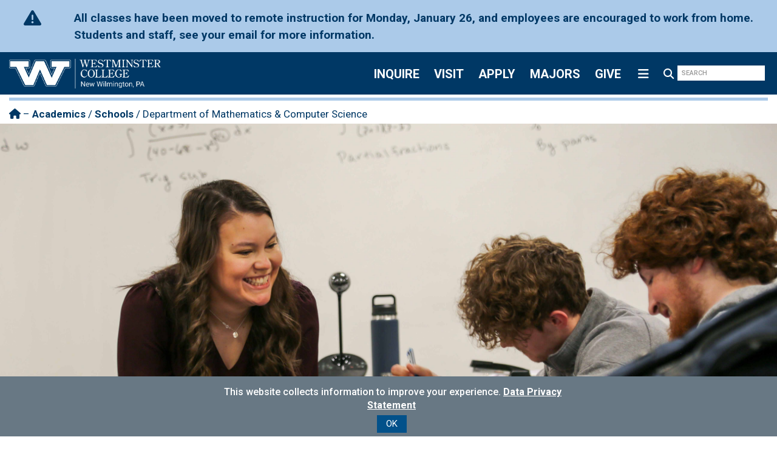

--- FILE ---
content_type: text/html;charset=UTF-8
request_url: https://www.westminster.edu/academics/schools/physical-mathematical/math-cs/index.cfm
body_size: 11967
content:
<!DOCTYPE html>
















<html lang="en">

<head>
	

<meta charset="utf-8">
<meta http-equiv="X-UA-Compatible" content="IE=edge">

<meta name="viewport" content="width=device-width, initial-scale=1">
<meta name="format-detection" content="telephone=no">





<meta name="keywords" content="Department of Mathematics & Computer Science / Schools / Academics / Westminster College" />
<meta name="description" content="" />

<title>Department of Mathematics & Computer Science / Schools / Academics / Westminster College</title>


	
	<meta property="fb:pages" content="15981284354" />

	
	<meta name="twitter:card" content="summary_large_image">
	<meta name="twitter:site" content="@westminsterpa" />
	<meta name="twitter:title" content="Department of Mathematics & Computer Science / Schools / Academics" />
	<meta name="twitter:description" content="" />


	
	<meta property="og:title" content="Department of Mathematics & Computer Science / Schools / Academics" />
	<meta property="og:url" content="https://www.westminster.edu/academics/schools/physical-mathematical/math-cs/index.cfm" />
	<meta property="og:description" content="" />
	<meta property="og:type" content="website" />



<link rel="icon" href="/favicon.ico" />
<link rel="apple-touch-icon" href="/favicon.ico" />


<link rel="stylesheet" href="https://ajax.googleapis.com/ajax/libs/jqueryui/1.13.3/themes/smoothness/jquery-ui.css" />



<link rel="stylesheet" href="https://cdn.jsdelivr.net/npm/bootstrap@3.4.1/dist/css/bootstrap.min.css" integrity="sha384-HSMxcRTRxnN+Bdg0JdbxYKrThecOKuH5zCYotlSAcp1+c8xmyTe9GYg1l9a69psu" crossorigin="anonymous">



<script src="https://kit.fontawesome.com/365f4fe08c.js" crossorigin="anonymous"></script>





<link href="//code.ionicframework.com/ionicons/2.0.1/css/ionicons.min.css" rel="stylesheet" />


<link href="/code/plugins/bootstrap-multiselect/css/bootstrap-multiselect.css" rel="stylesheet" type="text/css" />


<link rel="stylesheet" href="/code/plugins/formValidation/css/formValidation.min.css" />


<link href="/code/plugins/iCheck/skins/square/blue.css" rel="stylesheet" />


<link href="https://www.westminster.edu/code/css/style.css?20250819" rel="stylesheet" />

<style>
	/*
	* === FONTS ===
	*/

	@font-face {
	    font-family: 'CenturyOldStyleFSRegular';
	    src: url('https://www.westminster.edu/code/type/CenturyOldStyle-Regular-webfont.eot');
	    src: url('https://www.westminster.edu/code/type/CenturyOldStyle-Regular-webfont.eot?#iefix') format('embedded-opentype'),
	         url('https://www.westminster.edu/code/type/CenturyOldStyle-Regular-webfont.woff') format('woff'),
	         url('https://www.westminster.edu/code/type/CenturyOldStyle-Regular-webfont.ttf') format('truetype'),
	         url('https://www.westminster.edu/code/type/CenturyOldStyle-Regular-webfont.svg#CenturyOldStyleFSRegular') format('svg');
	    font-weight: normal;
	    font-style: normal;
	}



	@font-face {
	    font-family: 'Lato';
	    src: url('https://www.westminster.edu/code/type/lato-light-webfont.eot');
	    src: url('https://www.westminster.edu/code/type/lato-light-webfont.eot?#iefix') format('embedded-opentype'),
	         url('https://www.westminster.edu/code/type/lato-light-webfont.woff2') format('woff2'),
	         url('https://www.westminster.edu/code/type/lato-light-webfont.woff') format('woff'),
	         url('https://www.westminster.edu/code/type/lato-light-webfont.ttf') format('truetype'),
	         url('https://www.westminster.edu/code/type/lato-light-webfont.svg#Lato') format('svg');
	    font-weight: 300;
	    font-style: normal;
	}

	@font-face {
	    font-family: 'Lato';
	    src: url('https://www.westminster.edu/code/type/lato-lightitalic-webfont.eot');
	    src: url('https://www.westminster.edu/code/type/lato-lightitalic-webfont.eot?#iefix') format('embedded-opentype'),
	         url('https://www.westminster.edu/code/type/lato-lightitalic-webfont.woff2') format('woff2'),
	         url('https://www.westminster.edu/code/type/lato-lightitalic-webfont.woff') format('woff'),
	         url('https://www.westminster.edu/code/type/lato-lightitalic-webfont.ttf') format('truetype'),
	         url('https://www.westminster.edu/code/type/lato-lightitalic-webfont.svg#Lato') format('svg');
	    font-weight: 300;
	    font-style: italic;
	}

	@font-face {
	    font-family: 'Lato';
	    src: url('https://www.westminster.edu/code/type/lato-regular-webfont.eot');
	    src: url('https://www.westminster.edu/code/type/lato-regular-webfont.eot?#iefix') format('embedded-opentype'),
	         url('https://www.westminster.edu/code/type/lato-regular-webfont.woff2') format('woff2'),
	         url('https://www.westminster.edu/code/type/lato-regular-webfont.woff') format('woff'),
	         url('https://www.westminster.edu/code/type/lato-regular-webfont.ttf') format('truetype'),
	         url('https://www.westminster.edu/code/type/lato-regular-webfont.svg#Lato') format('svg');
	    font-weight: 400;
	    font-style: normal;
	}

	@font-face {
	    font-family: 'Lato';
	    src: url('https://www.westminster.edu/code/type/lato-medium-webfont.eot');
	    src: url('https://www.westminster.edu/code/type/lato-medium-webfont.eot?#iefix') format('embedded-opentype'),
	         url('https://www.westminster.edu/code/type/lato-medium-webfont.woff2') format('woff2'),
	         url('https://www.westminster.edu/code/type/lato-medium-webfont.woff') format('woff'),
	         url('https://www.westminster.edu/code/type/lato-medium-webfont.ttf') format('truetype'),
	         url('https://www.westminster.edu/code/type/lato-medium-webfont.svg#Lato') format('svg');
	    font-weight: 500;
	    font-style: normal;
	}

	@font-face {
	    font-family: 'Lato';
	    src: url('https://www.westminster.edu/code/type/lato-mediumitalic-webfont.eot');
	    src: url('https://www.westminster.edu/code/type/lato-mediumitalic-webfont.eot?#iefix') format('embedded-opentype'),
	         url('https://www.westminster.edu/code/type/lato-mediumitalic-webfont.woff2') format('woff2'),
	         url('https://www.westminster.edu/code/type/lato-mediumitalic-webfont.woff') format('woff'),
	         url('https://www.westminster.edu/code/type/lato-mediumitalic-webfont.ttf') format('truetype'),
	         url('https://www.westminster.edu/code/type/lato-mediumitalic-webfont.svg#Lato') format('svg');
	    font-weight: 500;
	    font-style: italic;
	}

	@font-face {
	    font-family: 'Lato';
	    src: url('https://www.westminster.edu/code/type/lato-semibold-webfont.eot');
	    src: url('https://www.westminster.edu/code/type/lato-semibold-webfont.eot?#iefix') format('embedded-opentype'),
	         url('https://www.westminster.edu/code/type/lato-semibold-webfont.woff2') format('woff2'),
	         url('https://www.westminster.edu/code/type/lato-semibold-webfont.woff') format('woff'),
	         url('https://www.westminster.edu/code/type/lato-semibold-webfont.ttf') format('truetype'),
	         url('https://www.westminster.edu/code/type/lato-semibold-webfont.svg#Lato') format('svg');
	    font-weight: 600;
	    font-style: normal;
	}

	@font-face {
	    font-family: 'Lato';
	    src: url('https://www.westminster.edu/code/type/lato-bold-webfont.eot');
	    src: url('https://www.westminster.edu/code/type/lato-bold-webfont.eot?#iefix') format('embedded-opentype'),
	         url('https://www.westminster.edu/code/type/lato-bold-webfont.woff2') format('woff2'),
	         url('https://www.westminster.edu/code/type/lato-bold-webfont.woff') format('woff'),
	         url('https://www.westminster.edu/code/type/lato-bold-webfont.ttf') format('truetype'),
	         url('https://www.westminster.edu/code/type/lato-bold-webfont.svg#Lato') format('svg');
	    font-weight: 700;
	    font-style: normal;
	}
</style>


	<link href="https://www.westminster.edu/code/css/sub-style.css?20250819" rel="stylesheet" />

<script src='https://www.google.com/recaptcha/api.js' async defer></script>


<script>
(function(a,e,c,f,g,b,d){var h={ak:"997642818",cl:"pu1TCKKK5WUQwqTb2wM"};a[c]=a[c]||function(){(a[c].q=a[c].q||[]).push(arguments)};a[f]||(a[f]=h.ak);b=e.createElement(g);b.async=1;b.src="//www.gstatic.com/wcm/loader.js";d=e.getElementsByTagName(g)[0];d.parentNode.insertBefore(b,d);a._googWcmGet=function(b,d,e){a[c](2,b,h,d,null,new Date,e)}})(window,document,"_googWcmImpl","_googWcmAk","script");
</script>


<!--cms-disable-->

<!-- Facebook Pixel Code -->
<script>
	!function(f,b,e,v,n,t,s){if(f.fbq)return;n=f.fbq=function(){n.callMethod?
	n.callMethod.apply(n,arguments):n.queue.push(arguments)};if(!f._fbq)f._fbq=n;
	n.push=n;n.loaded=!0;n.version='2.0';n.queue=[];t=b.createElement(e);t.async=!0;
	t.src=v;s=b.getElementsByTagName(e)[0];s.parentNode.insertBefore(t,s)}(window,
	document,'script','//connect.facebook.net/en_US/fbevents.js');

	fbq('init', '924322460976197');
	fbq('track', "PageView");
</script>

<noscript>
	<img height="1" width="1" style="display:none" src="https://www.facebook.com/tr?id=924322460976197&ev=PageView&noscript=1" />
</noscript>
<!-- End Facebook Pixel Code -->

<!-- Tiktok Pixel Code -->

	<script>
		!function (w, d, t) {
		  w.TiktokAnalyticsObject=t;var ttq=w[t]=w[t]||[];ttq.methods=["page","track","identify","instances","debug","on","off","once","ready","alias","group","enableCookie","disableCookie"],ttq.setAndDefer=function(t,e){t[e]=function(){t.push([e].concat(Array.prototype.slice.call(arguments,0)))}};for(var i=0;i<ttq.methods.length;i++)ttq.setAndDefer(ttq,ttq.methods[i]);ttq.instance=function(t){for(var e=ttq._i[t]||[],n=0;n<ttq.methods.length;n++
)ttq.setAndDefer(e,ttq.methods[n]);return e},ttq.load=function(e,n){var i="https://analytics.tiktok.com/i18n/pixel/events.js";ttq._i=ttq._i||{},ttq._i[e]=[],ttq._i[e]._u=i,ttq._t=ttq._t||{},ttq._t[e]=+new Date,ttq._o=ttq._o||{},ttq._o[e]=n||{};n=document.createElement("script");n.type="text/javascript",n.async=!0,n.src=i+"?sdkid="+e+"&lib="+t;e=document.getElementsByTagName("script")[0];e.parentNode.insertBefore(n,e)};
		
		  ttq.load('C7EQ6JHG5FFTO2SM3BL0');
		  ttq.page();
		}(window, document, 'ttq');
	</script>

</script>

<!-- End TikTok Pixel Code -->

<!-- Snap Pixel Code -->
<script type='text/javascript'>
(function(e,t,n){if(e.snaptr)return;var a=e.snaptr=function()
{a.handleRequest?a.handleRequest.apply(a,arguments):a.queue.push(arguments)};
a.queue=[];var s='script';r=t.createElement(s);r.async=!0;
r.src=n;var u=t.getElementsByTagName(s)[0];
u.parentNode.insertBefore(r,u);})(window,document,
'https://sc-static.net/scevent.min.js');
 
snaptr('init', '332cbc32-64bc-4035-bf37-3448c58785d8', {
'user_email': '__INSERT_USER_EMAIL__'
});
 
snaptr('track', 'PAGE_VIEW');
 
</script>
<!-- End Snap Pixel Code -->

<!--/cms-disable-->

<!--[if lt IE 9]>
	<script src="https://oss.maxcdn.com/html5shiv/3.7.2/html5shiv.min.js"></script>
	<script src="https://oss.maxcdn.com/respond/1.4.2/respond.min.js"></script>
<![endif]-->


<script>
	(function(w,d,u){w.readyQ=[];w.bindReadyQ=[];function p(x,y){if(x=="ready"){w.bindReadyQ.push(y);}else{w.readyQ.push(x);}};var a={ready:p,bind:p};w.$=w.jQuery=function(f){if(f===d||f===u){return a}else{p(f)}}})(window,document)
</script>


<script>
  dataLayer = [{
  	
  }];
</script>

</head>

<style>
	/* Place text in the middle of the image */
	.faculty-text {
		
		
		
		
		color: white;
		width:100%;
		background-image: url("/academics/schools/physical-mathematical/images/faculty.jpg");
		background-repeat: no-repeat;
		background-position: center top;
		background-attachment: scroll;
		background-size: cover; 
		background-color: #003865;
		padding-top:100px;
		padding-left:10%;
		padding-bottom:50px;
		padding-right: 50px;
	}

	.hero-text-new {
		color: white;
		width:100%;
		
		background-image: url("images/header.jpg");
		background-repeat: no-repeat;
		background-position: center top;
		background-attachment: scroll;
		background-size: cover; 
		background-color: #003865;
		padding-top:400px;
		padding-left:80px;
		padding-bottom: 8px;
		padding-right: 50px;
		border-bottom: 7px solid #6cace4;
		text-shadow: 2px 2px 5px black;
		text-align:center;
	}
</style>

<body>
	<!--cms-disable-->



	<noscript><iframe src="//www.googletagmanager.com/ns.html?id=GTM-MVQ4DJ"
	height="0" width="0" style="display:none;visibility:hidden"></iframe></noscript>
	<script>(function(w,d,s,l,i){w[l]=w[l]||[];w[l].push({'gtm.start':
	new Date().getTime(),event:'gtm.js'});var f=d.getElementsByTagName(s)[0],
	j=d.createElement(s),dl=l!='dataLayer'?'&l='+l:'';j.async=true;j.src=
	'//www.googletagmanager.com/gtm.js?id='+i+dl;f.parentNode.insertBefore(j,f);
	})(window,document,'script','dataLayer','GTM-MVQ4DJ');</script>









<!--/cms-disable-->



		
		<div id="emergency-message" class="container-fluid">
			<div class="row">
				<div class="col-sm-1 text-center">
					<i class="fa fa-exclamation-triangle"></i>
				</div>

				<p class="visible-xs"></p>

				<div class="col-sm-11">
					<a href="https://my.westminster.edu/ICS/Campus_Life/Campus_Groups/Public_Safety/Emergency_Preparedness.jnz" title="Click here for more information.">All classes have been moved to remote instruction for Monday, January 26, and employees are encouraged to work from home. Students and staff, see your email for more information.</a>
				</div>
			</div>
		</div>
	
		<a class="sr-only" href="#body">Skip to main content</a>
	

	<header class="container-fluid">

		

		
			<div id="wordmark-container-small" >
				
				<a class="nocontent" href="/">
					<img src="/images/horizontal-wordmark.png" alt="Westminster College" />
				</a>
			
				
			</div>
		
		
		<form id="action" class="form-inline nocontent" action="/search.cfm">
			<div class="form-group">
				
				<div class="action-button hidden-xs hidden-sm">
					<a href="/requestinfo">INQUIRE</a>
						
				</div>
				<div class="action-button hidden-xs hidden-sm">
					<a href="/visit">VISIT</a>
				</div>
				<div class="action-button hidden-xs hidden-sm">
					<a href="/apply">APPLY</a>
					
				</div>
				<div class="action-button hidden-xs hidden-sm">
					<a href="/academics">MAJORS</a>
						
				</div>
				<div class="action-button hidden-xs hidden-sm">
					<a href="/give">GIVE</a>
						
				</div>
				
				<div class="action-button">
					<a id="hamburger">
						<i class="fa-solid fa-bars fa-fw"></i>
					</a>
				</div>

			
				
					
				
			</div>
			<div id="action-mobile" class="visible-xs-block visible-sm-block">
				<div class="action-button">
					<a href="/requestinfo">INQUIRE</a>
						
				</div>
				<div class="action-button">
					<a href="/visit">VISIT</a>
				</div>
				<div class="action-button">
					<a href="/apply">APPLY</a>
					
				</div>
				<div class="action-button ">
					<a href="/academics">MAJORS</a>
						
				</div>
				<div class="action-button">
					<a href="/give">GIVE</a>
						
				</div>

			</div>

			<div id="header-search" class="form-group">
				<div class="input-group">
					<label class="sr-only" for="header-search-query">Search</label>

					<div class="input-group-btn">
						<button id="header-search-button" class="action-button" type="submit" aria-label="Search westminster.edu">
							<i class="fa fa-search fa-fw"></i>
						</button>
					</div>

					<input type="text" id="header-search-query" class="form-control" name="q" placeholder="SEARCH" />
				</div>
			</div>
		</form>
	</header>

	<nav id="nav" class="container-fluid hidden-lg hidden-md hidden-xs hidden-sm nocontent">
		
			
				<div class="row no-margin">
					<div id="top-nav" class="col-md-6 border-solid border-right-5x border-light-blue-lighter">
						<ul>
							
							<div class="nav-dropdown"></div>

							<li class="dropdown">
								<a class="dropbtn" tabindex="0">
									<div class="pull-right arrowLogo visible-md-block visible-lg-block">
										<i style="font-size:15px;" class="fa-solid fa-chevrons-down"></i>
									</div>
									<div class="visible-xs-block visible-sm-block pull-right arrowLogo">
										<i class="fa-solid fa-chevrons-right"></i>
									</div>
									
									About&nbsp;
								</a>
							
								<div class="dropdown-content">	
									<a href="/about">Overview &amp; Quick Facts</a>
									<a href="/about/history/">The Westminster Story</a>
									<a href="/about/mission.cfm">Mission</a>
									<a href="/about/leadership/">Leadership</a>
									<a href="/about/strategic-plan.cfm">Strategic Plan</a>
									<a href="/about/accreditation-assessment/">Accreditation &amp; Assessment</a>
									<a href="/about/student-right-to-know.cfm">Student Right to Know</a>
									<a href="/about/titan-spotlight.cfm">Titan Spotlights</a>
									<a href="/employment">Employment</a>
									<a href="https://my.westminster.edu/ICS/Campus_Life/Campus_Groups/Office_of_Marketing__Communication/" target="_blank">The Westminster Brand</a>
									<a href="/about/location.cfm">Directions &amp; Contact</a>
									<a href="/about/images/campus-map.jpg">Interactive Campus Map</a>
								</div>
							</li>
						</ul>

						<ul>	
							<li class="dropdown">
								<a class="dropbtn" tabindex="0">
									<div class="pull-right arrowLogo visible-md-block visible-lg-block">
										<i style="font-size:15px;" class="fa-solid fa-chevrons-down"></i>
									</div>
									<div class="visible-xs-block visible-sm-block pull-right arrowLogo">
										<i class="fa-solid fa-chevrons-right"></i>
									</div>
									
									Academics&nbsp;
								</a>
					
								<div class="dropdown-content">
									<a href="/academics">Academics Home</a>
									<a href="/academics">Majors &amp; Minors </a>
									<a href="/academics/graduate/programs.cfm">Graduate Programs </a>
									<a href="/academics/schools-departments.cfm">Schools &amp; Departments </a>
									<a href="/academics/first-year.cfm">First-Year Summer Reading Program</a>
									<a href="/academics/inquiry-sections.cfm">Inquiry Sections</a>
									<a href="/academics/westminster-plan/">The Westminster Plan</a>
									<a href="/academics/experiences.cfm">Experiences &amp; Opportunities</a>
									<a href="/academics/academic-resources.cfm">Student Academic Resources</a>
									
								</div>
							</li>
						</ul>
						<ul>
							<li class="dropdown">
								<a class="dropbtn" tabindex="0">
									<div class="pull-right arrowLogo visible-md-block visible-lg-block">
										<i style="font-size:15px;" class="fa-solid fa-chevrons-down"></i>
									</div>
									<div class="visible-xs-block visible-sm-block pull-right arrowLogo">
										<i class="fa-solid fa-chevrons-right"></i>
									</div>
									
									Admissions &amp; Aid&nbsp;
								</a>
							
								<div class="dropdown-content">
									<a href="/admissions">Admissions Home</a>
									<a href="/apply">How to Apply</a>
									<a href="/visit">Visit</a>
									<a href="/deposit">Paying Your Deposit</a>
									<a href="/admissions/financial-aid/">Scholarships &amp; Aid</a>
									<a href="/admissions/undergraduate.cfm">Admitted Students</a>
									<a href="/transfer">Transfer Students</a>
									<a href="/admissions/high-school.cfm">Early College / Dual Enrollment </a>
									<a href="/admissions/international.cfm">International Students</a>
									<a href="/admissions/graduate.cfm">Graduate Admissions</a>
									<a href="/admissions/contact.cfm">Admissions Team</a>
									<a href="/requestinfo">Request Information</a>
									<a href="/admissions/financial-aid/101/net-price-calculator.cfm">Net Price Calculator</a>
								</div>
							</li>
						</ul>
						<ul>
							<li class="dropdown">
								
								
								<a style="font-size:20px;" href="/athletics">Titan Athletics</a>
							</li>
						</ul>
						
						<ul>
							<li class="dropdown">
								<a class="dropbtn" tabindex="0">
									<div class="pull-right arrowLogo visible-md-block visible-lg-block">
										<i style="font-size:15px;" class="fa-solid fa-chevrons-down"></i>
									</div>
									<div class="visible-xs-block visible-sm-block pull-right arrowLogo">
										<i class="fa-solid fa-chevrons-right"></i>
									</div>
									
									Student Life&nbsp;
								</a>
								
								<div class="dropdown-content">
									<a href="/campus/">Student Life Home</a>
									<a href="/campus/involved/orgs.cfm">Clubs &amp; Organizations</a>
									<a href="/campus/around/housing.cfm">Housing &amp; Residence Life</a>
									<a href="/campus/dining/meal-plans.cfm">Dining &amp; Meal Plans</a>
									<a href="/campus/health/">Health &amp; Wellness</a>
									<a href="/campus/involved/recreation.cfm">Campus Recreation</a>
									<a href="/campus/services/safety.cfm">Public Safety</a>
									<a href="/campus/spiritual-life/">Faith &amp; Spirituality </a>
									<a href="/campus/student-affairs-staff.cfm">Student Affairs Staff </a>
									<a href="/campus/around/what-to-bring.cfm">What to Bring</a>
									<a href="/campus/involved/media.cfm">Student Media</a>
								</div>
							</li>
						</ul>		
							
						<ul>
							<li class="dropdown">
								<a class="dropbtn" tabindex="0">
									<div class="pull-right arrowLogo visible-md-block visible-lg-block">
										<i style="font-size:15px;" class="fa-solid fa-chevrons-down"></i>
									</div>
									<div class="visible-xs-block visible-sm-block pull-right arrowLogo">
										<i class="fa-solid fa-chevrons-right"></i>
									</div>
									
									News &amp; Events&nbsp;
								</a>
								<div class="dropdown-content">
									<a href="/news">News &amp; Events Home</a>
									<a href="/about/news/rankings.cfm">Rankings</a>
									<a href="/campus/calendar/">Campus Calendar</a>
									<a href="/about/news/publications.cfm">Publications</a>
									<a href="/about/titan-spotlight.cfm">Titan Spotlights</a>
									
								</div>
							</li>
						</ul>
					</div>

					<div class="col-md-6">
					
						<ul>
							<h3 class="text-dark-blue">&nbsp;Resources for</h3>
							<p></p>
							<li class="dropdown">
								<a class="dropbtn" tabindex="0">
									<div class="pull-left arrowLogo visible-md-block visible-lg-block">
										<i style="font-size:15px;" class="fa-solid fa-chevrons-down"></i>
									</div>
									<div class="visible-xs-block visible-sm-block pull-right arrowLogo">
										<i class="fa-solid fa-chevrons-right"></i>
									</div>
									
									&nbsp;Students, Faculty &amp; Staff 
								</a>
							
								<div class="row dropdown-content">
									<div class="col-sm-6">

										<a href="/campus/calendar/">Events Calendar</a>
										<a href="/library">Library</a>
										<a href="/pdce">PDCE</a>
										<a href="/drinko">Drinko Center</a>
										<a href="/registrar">Registrar</a>
										<a href="https://learn.westminster.edu/d2l/home/6679" target="_blank">Faculty Resources</a>
										<a href="/campus/dining/menu.cfm">Dining Menu</a>
										<a href="/promote">Marketing Form</a>
									</div>
									<div class="col-sm-3">
										<a href="/email">Email Login</a>
										<a href="http://learn.westminster.edu" target="_blank">D2L</a>
										<a href="https://my.westminster.edu/ics" target="_blank">my.Westminster</a>
										<a href="/academics/calendar.cfm">Academic Calendar</a>
										<a href="https://catalog.westminster.edu/" target="_blank">College Catalog</a>
										<a href="/academics/course-schedule.cfm">UG Course Schedule</a>
										<a href="https://catalog.westminster.edu/index.php" target="_blank">Student Handbook</a>
										<a href="https://support.westminster.edu/userui/" target="_blank">Help Desk/PPO Portal</a>

									</div>
								</div>
							</li>
						</ul>
						<ul>
							<li class="dropdown">
								<a class="dropbtn" tabindex="0">
									<div class="pull-left arrowLogo visible-md-block visible-lg-block">
										<i style="font-size:15px;" class="fa-solid fa-chevrons-down"></i>
									</div>
									<div class="visible-xs-block visible-sm-block pull-right arrowLogo">
										<i class="fa-solid fa-chevrons-right"></i>
									</div>
									
									&nbsp;Alumni, Parents &amp; Friends 
								</a>
							
								<div class="dropdown-content">
									<div class="col-sm-6">

										<a href="/alumni">Office of Alumni Engagement </a>
										<a href="/alumni/oral-history.cfm">Alumni History Project</a>
										<a href="/alumni/events/">Alumni Events</a>
										<a href="/give">Support Titans</a>
										<a href="/alumni/alumni-communications.cfm">Alumni Communications</a>
										<a href="/alumni/alumni-council.cfm">Alumni Council</a>
										<a href="/alumni/alumni-update.cfm">Update Your Alumni Record</a>
										
									</div>
									<div class="col-sm-3">
										
										<a href="/alumni/awards.cfm">Nominate for an award</a>
										<a href="/admissions/financial-aid/scholarships.cfm">Student Scholarships</a>
										<a href="/alumni/volunteer.cfm">Get Involved</a>
										<a href="/alumni/services.cfm">Services for alumni</a>
										<a href="/bookstore">Campus Store</a>
										<a href="/parents"> Parent Resources &amp; Family Day</a>
										<a href="https://pacathletics.org/" target="_blank">Athletics LiveStream</a>
									</div>
								</div>
							</li>
						</ul>
						<ul>
							<li class="dropdown">
								<a class="dropbtn" tabindex="0">
									<div class="pull-left arrowLogo visible-md-block visible-lg-block">
										<i style="font-size:15px;" class="fa-solid fa-chevrons-down"></i>
									</div>
									<div class="visible-xs-block visible-sm-block pull-right arrowLogo">
										<i class="fa-solid fa-chevrons-right"></i>
									</div>
									
									&nbsp;Community 
								</a>
							
								<div class="dropdown-content">
									<div class="col-sm-3">
										<a href="/community/">Arts &amp; Cultural Events</a>
										<a href="/celebrity">Celebrity Series</a>
										<a href="/academics/schools/arts-humanities/art-gallery/">Foster Art Gallery</a>
										<a href="/about/community/venues.cfm">Performance Venues</a>
									</div>
									<div class="col-sm-3">
										<a href="https://athletics.westminster.edu/calendar" target="_blank">Athletic Events</a>
										<a href="/planetarium">Planetarium</a>
										<a href="/library">McGill Library</a>
										<a href="/sim">Science in Motion</a>
									</div>

								</div>
							</li>
						</ul>
					</div>
				</div>
			 
		
		
	</nav>

		<div id="body" class="container-fluid" tabindex="-1">
			<div class="row nocontent">
				
					<div id="body-header" class="col-md-12">
				
						<div id="body-header-content"></div>
					
				</div>
			</div>

			
				<nav class="row nocontent" aria-label="Breadcrumbs">
					
						<div id="breadcrumb-header" class="col-md-12">
					
						<div id="breadcrumbs">
							<div class="hidden-xs">
								<a href="/" aria-label="Homepage"><i class="fa fa-home"></i></a> &ndash; <a href="/academics/index.cfm">Academics</a> / <a href="/academics/index.cfm">Schools</a> / Department of Mathematics & Computer Science
							</div>
						</div>
					</div>
				</nav>
			

	<div class="row">
		<div class="col-md-12 no-padding">
			<div class="hero-text-new">
				<h1 class="p" id="hero-text-header"><strong>Department of Mathematics &amp; Computer Science</strong></h1>
			</div>
		</div>
	</div>

	<p>&nbsp;</p>
		
	<div class="row">
		<div class="col-md-12 box box-lg">
			<div class="row col-md-12 col-md-offset-1 content editable" id="department">
				<h2>About the Department</h2>
				<hr class="border border-light-blue-lighter border-2x" style="width:100px;" />
				<p></p>

				<div class="col-sm-6 text-dark-blue-lighter">
					<p>At Westminster, Mathematics majors develop close relationships with their faculty mentors through classes, undergraduate research, and extracurricular activities. The program provides the flexibility to apply mathematics to your passions through interdisciplinary work. The math program’s emphasis on developing skills in problem solving, coding, collaboration, and communication has led graduates to successful careers in a variety of fields, including data science, finance, actuarial science, and education.</p>

					<p>The Computer Science and Computer Information Systems majors prepare our students in two fundamental ways. First, they are schooled in the fundamental computer science principles and underlying mathematics that form the foundation for all current and future advances in the field. Second, our program exposes students to technologies, software and programming paradigms relevant to the current state of the art in the field. With these combined approaches, our students succeed with today’s technologies and software and are uniquely positioned to adapt to future changes.</p>
				</div>

				<div class="visible-xs-block">&nbsp;</div>

				<div class="col-sm-4 col-sm-offset-1">
					<p class="h3"><a class="no-margin" href="majors.cfm"><i class="fa fa-arrow-circle-right h3 no-margin"></i>&nbsp;Majors, Minors &amp; Programs</a></p>

					<p class="h3"><a class="no-margin" href="experiences.cfm"><i class="fa fa-arrow-circle-right h3 no-margin"></i>&nbsp;Experiences &amp; Opportunities</a></p>

					<p class="h3"><a class="no-margin" href="faculty.cfm"><i class="fa fa-arrow-circle-right h3 no-margin"></i>&nbsp;Faculty &amp; Staff</a></p>

					<p class="h3"><a class="no-margin" href="/academics/schools/physical-mathematical/index.cfm"><i class="fa fa-arrow-circle-right h3 no-margin"></i>&nbsp;School of Physical &amp; Mathematical Sciences</a></p>

					<p class="h3"><a class="no-margin" href="/academics/index.cfm"><i class="fa fa-arrow-circle-right h3 no-margin"></i>&nbsp;Academics Home</a></p>

					<p class="h3"><a class="no-margin" href="/visit"><i class="fa fa-arrow-circle-right h3 no-margin"></i>&nbsp;Schedule a Visit</a></p>

					<p class="h3"><a class="no-margin" href="/apply"><i class="fa fa-arrow-circle-right h3 no-margin"></i>&nbsp;Apply for Admission</a></p>
				</div> 
			</div>
		</div>
	</div>

	<a id="majors"></a>
	<div class="row">
		<div class="col-md-12 box background-dark-blue">
			<div class="col-md-11 col-md-offset-1 content editable">
				<p>&nbsp;</p>

				<h2 class="text-white">Majors, Minors &amp; Programs</h2>
				<hr class="border border-light-blue-lighter border-2x" style="width:100px;" />
				<p></p>

				<div class="row">
					<div class="col-sm-3 mix">
						<div class="text-box ">
							<a href="/academics/schools/physical-mathematical/math-cs/majors.cfm#cis"> 
								<img src="images/computer-information-systems.jpg" alt="Computer Information Systems" style="width:100%">

								<div class="text-block-new">
									<p class="h3 text-white no-margin">Computer Information Systems</p>
								</div>
							</a>
						</div>
					</div>

					<p class="visible-xs-block">&nbsp;</p>

					<div class="col-sm-3 mix">
						<div class="text-box ">
							<a href="/academics/schools/physical-mathematical/math-cs/majors.cfm#computer-science"> 
								<img src="images/computer-science.jpg" alt="computer science" style="width:100%">

								<div class="text-block-new">
									<p class="h3 text-white no-margin">Computer Science</p>
								</div>
							</a>
						</div>
					</div>

					<p class="visible-xs-block">&nbsp;</p>

					<div class="col-sm-3 mix">
						<div class="text-box ">
							<a href="/academics/schools/physical-mathematical/math-cs/majors.cfm#data-science"> 
								<img src="images/data-science.jpg" alt="Data Science" style="width:100%">

								<div class="text-block-new">
									<p class="h3 text-white no-margin">Data Analytics (Minor)</p>
								</div>
							</a>
						</div>
					</div>

					<p class="visible-xs-block">&nbsp;</p>

					<div class="col-sm-3 mix">
						<div class="text-box ">
							<a href="/academics/schools/physical-mathematical/math-cs/majors.cfm#mathematics"> 
								<img src="images/mathematics.jpg" alt="mathematics" style="width:100%">

								<div class="text-block-new">
									<p class="h3 text-white no-margin">Mathematics</p>
								</div>
							</a>
						</div>
					</div>
				</div>

				<p>&nbsp;</p>

				<div class="row">
					<div class="col-sm-3 mix">
						<div class="text-box ">
							<a href="/academics/schools/physical-mathematical/math-cs/majors.cfm#interdisciplinary"> 
								<img src="/academics/schools/images/interdisciplinary.jpg" alt="interdisciplinary" style="width:100%">

								<div class="text-block-new">
									<p class="h3 text-white no-margin">Individual Interdisciplinary Major</p>
								</div>
							</a>
						</div>
					</div>
				</div>
				<p>&nbsp;</p>
			</div>
		</div>
	</div>

	<p>&nbsp;</p>

	<div class="row">
		<div class="col-md-12 box box-lg">
			<div class="row col-md-11 col-md-offset-1 content editable">
				<div class="col-sm-5">
					<img src="images/experiences.jpg" alt="Experience" />
				</div>

				<div class="visible-xs-block">&nbsp;</div>

				<div class="col-sm-6 text-dark-blue-lighter">
					<h2>Experiences &amp; Opportunities</h2>
					<hr class="border border-light-blue-lighter border-2x" style="width:100px;" />
					<p></p>

					<p>At Westminster, learning isn’t limited to the classroom. In each of our 50+ majors and pre-professional programs, your education will be enhanced by the purposeful combination of expert classroom instruction and hands-on learning opportunities. Internships, undergraduate research and studying abroad are just a few of the real experiences our students get that lead to real success after graduation.</p>

					<p class="h3 text-white no-margin"><a href="experiences.cfm"> <i class="fa fa-arrow-circle-right h3"></i>&nbsp;Learn More</a></p>
				</div>
			</div>
		</div>
	</div>

	<p>&nbsp;</p>

	<div class="row">
		<div class="col-md-12 no-padding" >
			

			<div class="faculty-text">
				<div class="row">
					<div class="col-sm-6">
						<h2>Faculty &amp; Academic Staff</h2>
						<hr class="border border-light-blue-lighter border-2x" style="width:100px;" />
						<p></p>

						<p class="h4 text-white" >Teachers, researchers, experts, mentors...our faculty members are all these things and more to their students. They trained in universities around the globe, but they chose to teach and conduct research at Westminster because of the focus on student development and success. Their dedication to mentoring and teaching is evident in our students’ success when it comes to graduation rates, post-graduation employment and graduate and professional school acceptance.</p>

						<p class="h3 text-white"><a class="text-white hover-light-blue-lighter" href="faculty.cfm"><i class="fa fa-arrow-circle-right h3 text-white"></i>&nbsp;Learn More</a></p>
					</div>

					<div class="col-md-5 box">
						<p>&nbsp;</p>

						<img src="images/faculty-image.jpg" alt="" />

						<p>&nbsp;</p>
					</div>
				</div>
			</div>
		</div>
	</div>

	<p>&nbsp;</p>

	<div class="row">
		<div class="col-md-12 box box-lg">
			<div class="row col-md-11 col-md-offset-1 content editable">
				<h2>School of Physical &amp; Mathematical Sciences News, Stories &amp; Spotlights</h2>
				<hr class="border border-light-blue-lighter border-2x" style="width:100px;" />
				<p></p>

				
					

					<div class="col-sm-4 ">
						
							<a href="/about/news/release.cfm?id=11095" alt="">
						
								<img src="/code/mashup-image.cfm?image=/square/11095.jpg" alt=""/>
								<p></p>

								<div style="height: 100%">
									
										<h3 class="h4 no-margin">Westminster Planetarium announces three spring shows</h3>
										<p></p>
									

									
								</div>
							</a>

						
					</div>
				
					

					<div class="col-sm-4 ">
						
							<a href="/about/news/release.cfm?id=11091" alt="">
						
								<img src="/code/mashup-image.cfm?image=/square/11091.jpg" alt=""/>
								<p></p>

								<div style="height: 100%">
									
										<h3 class="h4 no-margin">Westminster student, faculty member team up to mentor girls at GEM event</h3>
										<p></p>
									

									
								</div>
							</a>

						
					</div>
				
					

					<div class="col-sm-4 ">
						
							<a href="/about/news/release.cfm?id=11085" alt="">
						
								<img src="/code/mashup-image.cfm?image=/square/11085.jpg" alt=""/>
								<p></p>

								<div style="height: 100%">
									
										<h3 class="h4 no-margin">Student research and creative works honored at Westminster’s Student Symposium on the Environment</h3>
										<p></p>
									

									
								</div>
							</a>

						
					</div>
				

				<p>&nbsp;</p>

				<p class="h3"><a href="news.cfm"><i class="fa fa-arrow-circle-right h3"></i>&nbsp;View More School of Physical &amp; Mathematical Sciences News, Stories &amp; Spotlights</a></p>
			</div>
		</div>
	</div>

	<p>&nbsp;</p>

	

	 
	
	</div> 

	<footer class="container-fluid nocontent">

		<div class="row">
			<div class="col-sm-3">
				<div class="center">
					<img src="/images/w.png" width="300 px" alt="Westminster W Logo"/>
				</div>
				
			</div>
			<div class="col-sm-3">
				<p><strong>Westminster College</strong><br />
					319 South Market Street<br />
					New Wilmington, PA 16172<br />
					<a href="tel:+17249467999">724-946-7999</a>
					<br />
					<strong>Office of Admissions</strong><br />
					<a href="mailto:admissions@westminster.edu">admissions@westminster.edu</a>
					<a href="tel:+17249467100">724-946-7100</a>
				</p>

			</div>
			<div class="col-sm-3">

				<p><a class="h4" href="/directory">
					Directory of Offices
				</a></p>
				
				<p><a class="h4" href="/about/location.cfm">
					Maps &amp; Directions
				</a></p>
			
				<p><a class="h4" href="/report-incident">
				 	Report an Incident
				 </a></p>

				<p> <a class="h4" href="/campus/services/title-ix/">
				 	Title IX Compliance
				 </a></p>
				 
				<p><a class="h4" href="/about/accreditation-assessment/">
					Accreditation &amp; Assessment
				</a></p>
				
				<p><a class="h4" href="/promote">
					Marketing Form
				</a></p>
				
				<p><a class="h4" href="/employment">
					Employment
				</a></p>
			</div>
			<div class="col-sm-6">

				<a alt="Launch Experience" href="https://www.youvisit.com/#/vte/?data-platform=v&data-link-type=immersive&data-inst=63926&data-image-width=100%&data-image-height=100%&">Launch Experience</a>
			</div>
		</div>



	


	</footer>

	
		<div id="site-links" class="container-fluid no-content text-center">
			<a href="/sitemap.cfm">Sitemap</a>

			&nbsp;&bull;&nbsp;

			<a href="/privacy.cfm">Privacy</a>
		</div>
	
	<div class="cookie-popup">
		<p></p>
		<div class="col-sm-7 col-md-6 col-md-offset-3 col-lg-6 col-lg-offset-3 text-center">
			<p class="text-white" style="margin:5px 0;">
				<strong>&nbsp;This website collects information to improve your experience.</strong>  <a class="text-white" href="https://www.westminster.edu/privacy.cfm"><u>Data Privacy Statement</u></a>
			</p>
			<div class="button button-sm no-margin"><button>OK</button></div>
		</div>

		
		
			
	</div>



<script src="https://ajax.googleapis.com/ajax/libs/jquery/3.7.1/jquery.min.js"></script>


<script>
	(function($,d){$.each(readyQ,function(i,f){$(f)});$.each(bindReadyQ,function(i,f){$(d).bind("ready",f)})})(jQuery,document)
</script>


<script src="https://ajax.googleapis.com/ajax/libs/jqueryui/1.13.3/jquery-ui.min.js"></script>



<script src="https://www.westminster.edu/code/plugins/javascript-detect-element-resize/jquery.resize.js"></script>


<script src="https://cdn.jsdelivr.net/npm/bootstrap@3.4.1/dist/js/bootstrap.min.js" integrity="sha384-aJ21OjlMXNL5UyIl/XNwTMqvzeRMZH2w8c5cRVpzpU8Y5bApTppSuUkhZXN0VxHd" crossorigin="anonymous"></script>





<script src="/code/plugins/bootstrap-multiselect/js/bootstrap-multiselect.js"></script>


<script src="/code/plugins/formValidation/js/formValidation.min.js"></script>
<script src="/code/plugins/formValidation/js/framework/bootstrap.min.js"></script>


<script src="/code/plugins/bootstrap-filestyle/bootstrap-filestyle.min.js"></script>


<script src="/code/js/bootbox.js"></script>


<script src="/code/js/owl/owl.carousel.js"></script>


<script src="/code/plugins/iCheck/icheck.min.js"></script>





<script src="/code/js/script.js?20250819"></script>



	<script src="/code/js/sub-script.js?20250819"></script>


<script>
	$('.cookie-popup .button').on('click', function() {
		$.ajax({
            url: '/code/com/westminsterCollege.cfc?method=acceptPrivacyPolicy',
            type: "POST",
            success: function(data){
            },
            error: function(data){
            }
        });

        $('.cookie-popup').hide();
	});
</script>




	<script async="async" defer="defer" src="https://www.youvisit.com/tour/Embed/js3"></script>


</body>

<script>
	$(function(){
		$('.untitled-region-1 a').click(function(){
			$('html, body').animate({
				scrollTop: $('[id="' + $.attr(this, 'href').substr(1) + '"]').offset().top - $('body > header').height()
			}, 500);
			return false;
		});

		$('#major-headlines').carousel({
			interval: 4000
		});

		// handles the carousel thumbnails
		$('[id^=carousel-selector-]').click( function(){
			var id_selector = $(this).attr("id");
			var id = id_selector.substr(id_selector.length -1);
			id = parseInt(id);
			$('#athletics-headlines').carousel(id);
			$('[id^=carousel-selector-]').removeClass('selected');
			$(this).addClass('selected');
		});

		// when the carousel slides, auto update
		$('#major-headlines').on('slid', function (e) {
			var id = $('.item.active').data('slide-number');
			id = parseInt(id);
			$('[id^=carousel-selector-]').removeClass('selected');
			$('[id^=carousel-selector-'+id+']').addClass('selected');
		});
	});
</script>

</html> 

--- FILE ---
content_type: text/css
request_url: https://www.westminster.edu/code/css/style.css?20250819
body_size: 10481
content:
/*
* === FONTS ===

@font-face {
    font-family: 'CenturyOldStyleFSRegular';
    src: url('../type/CenturyOldStyle-Regular-webfont.eot');
    src: url('../type/CenturyOldStyle-Regular-webfont.eot?#iefix') format('embedded-opentype'),
         url('../type/CenturyOldStyle-Regular-webfont.woff') format('woff'),
         url('../type/CenturyOldStyle-Regular-webfont.ttf') format('truetype'),
         url('../type/CenturyOldStyle-Regular-webfont.svg#CenturyOldStyleFSRegular') format('svg');
    font-weight: normal;
    font-style: normal;
}



@font-face {
    font-family: 'Lato';
    src: url('../type/lato-light-webfont.eot');
    src: url('../type/lato-light-webfont.eot?#iefix') format('embedded-opentype'),
         url('../type/lato-light-webfont.woff2') format('woff2'),
         url('../type/lato-light-webfont.woff') format('woff'),
         url('../type/lato-light-webfont.ttf') format('truetype'),
         url('../type/lato-light-webfont.svg#Lato') format('svg');
    font-weight: 300;
    font-style: normal;
}

@font-face {
    font-family: 'Lato';
    src: url('../type/lato-lightitalic-webfont.eot');
    src: url('../type/lato-lightitalic-webfont.eot?#iefix') format('embedded-opentype'),
         url('../type/lato-lightitalic-webfont.woff2') format('woff2'),
         url('../type/lato-lightitalic-webfont.woff') format('woff'),
         url('../type/lato-lightitalic-webfont.ttf') format('truetype'),
         url('../type/lato-lightitalic-webfont.svg#Lato') format('svg');
    font-weight: 300;
    font-style: italic;
}

@font-face {
    font-family: 'Lato';
    src: url('../type/lato-regular-webfont.eot');
    src: url('../type/lato-regular-webfont.eot?#iefix') format('embedded-opentype'),
         url('../type/lato-regular-webfont.woff2') format('woff2'),
         url('../type/lato-regular-webfont.woff') format('woff'),
         url('../type/lato-regular-webfont.ttf') format('truetype'),
         url('../type/lato-regular-webfont.svg#Lato') format('svg');
    font-weight: 400;
    font-style: normal;
}

@font-face {
    font-family: 'Lato';
    src: url('../type/lato-medium-webfont.eot');
    src: url('../type/lato-medium-webfont.eot?#iefix') format('embedded-opentype'),
         url('../type/lato-medium-webfont.woff2') format('woff2'),
         url('../type/lato-medium-webfont.woff') format('woff'),
         url('../type/lato-medium-webfont.ttf') format('truetype'),
         url('../type/lato-medium-webfont.svg#Lato') format('svg');
    font-weight: 500;
    font-style: normal;
}

@font-face {
    font-family: 'Lato';
    src: url('../type/lato-mediumitalic-webfont.eot');
    src: url('../type/lato-mediumitalic-webfont.eot?#iefix') format('embedded-opentype'),
         url('../type/lato-mediumitalic-webfont.woff2') format('woff2'),
         url('../type/lato-mediumitalic-webfont.woff') format('woff'),
         url('../type/lato-mediumitalic-webfont.ttf') format('truetype'),
         url('../type/lato-mediumitalic-webfont.svg#Lato') format('svg');
    font-weight: 500;
    font-style: italic;
}

@font-face {
    font-family: 'Lato';
    src: url('../type/lato-semibold-webfont.eot');
    src: url('../type/lato-semibold-webfont.eot?#iefix') format('embedded-opentype'),
         url('../type/lato-semibold-webfont.woff2') format('woff2'),
         url('../type/lato-semibold-webfont.woff') format('woff'),
         url('../type/lato-semibold-webfont.ttf') format('truetype'),
         url('../type/lato-semibold-webfont.svg#Lato') format('svg');
    font-weight: 600;
    font-style: normal;
}

@font-face {
    font-family: 'Lato';
    src: url('../type/lato-bold-webfont.eot');
    src: url('../type/lato-bold-webfont.eot?#iefix') format('embedded-opentype'),
         url('../type/lato-bold-webfont.woff2') format('woff2'),
         url('../type/lato-bold-webfont.woff') format('woff'),
         url('../type/lato-bold-webfont.ttf') format('truetype'),
         url('../type/lato-bold-webfont.svg#Lato') format('svg');
    font-weight: 700;
    font-style: normal;
}

/* 
@font-face {
    font-family: 'Lato';
    src: url('/common/type/lato-regular.eot');
    src: url('/common/type/lato-regular.eot?#iefix') format('embedded-opentype'),
         url('/common/type/lato-regular.woff') format('woff'),
         url('/common/type/lato-regular.ttf') format('truetype'),
         url('/common/type/lato-regular.svg#Lato') format('svg');
    font-weight: normal;
    font-style: normal;
}

@font-face {
    font-family: 'Lato';
    src: url('/common/type/lato-bold.eot');
    src: url('/common/type/lato-bold.eot?#iefix') format('embedded-opentype'),
         url('/common/type/lato-bold.woff') format('woff'),
         url('/common/type/lato-bold.ttf') format('truetype'),
         url('/common/type/lato-bold.svg#Lato') format('svg');
    font-weight: bold;
    font-style: normal;
}

@font-face {
    font-family: 'Lato';
    src: url('/common/type/lato-italic.eot');
    src: url('/common/type/lato-italic.eot?#iefix') format('embedded-opentype'),
         url('/common/type/lato-italic.woff') format('woff'),
         url('/common/type/lato-italic.ttf') format('truetype'),
         url('/common/type/lato-italic.svg#Lato') format('svg');
    font-weight: normal;
    font-style: italic;
} */



/*
* === GLOBAL STYLES ===
*/
@import url('https://fonts.googleapis.com/css?family=Roboto:300,300i,400,400i,500,500i,700,700i');

*, *:before, *:after {
    /* -webkit-font-smoothing: antialiased;
    -moz-osx-font-smoothing: grayscale;
    text-shadow: 1px 1px 1px rgba(0,0,0,0.004); */
}

html, body {
    height: 100%;
}

body {
    background-color: #fff;
    /*background-image: url("../../images/bg.png"); */
    font-family: 'Roboto', sans-serif;
    font-size: 16px;
    font-weight: 400;
    min-width: 1024px;
}

a, a:hover, a:active, a:focus {
    text-decoration: none;
}

a {
    color: #02518a;
    /*color: #DB821F;*/
    cursor: pointer;
    /*outline: 0 !important; */ 
    font-weight: 700; 
}

a:hover {
    color: #003865;
}

#sidebar a {
    font-weight: 400;
}

/* .container, .container-fluid {
    max-width: 1200px;
} */

img {
    max-width: 100%;
    vertical-align: bottom;
    -ms-interpolation-mode: bicubic;
}

strong {
    font-weight: 500;
}

strong em {
    font-weight: 500;
    font-style: italic;
}

::-webkit-input-placeholder {
    font-size: 11px !important;
    font-weight: 500  !important;
}

input:-moz-placeholder { /* Firefox 18- */
    font-size: 11px !important;
    font-weight: 500 !important;
}

::-moz-placeholder {  /* Firefox 19+ */
    font-size: 11px !important;
    font-weight: 500 !important;
}

input:-ms-input-placeholder {  
    font-size: 11px !important;
    font-weight: 500 !important; 
}

/*Toggle Accordian Panel*/

 .questions, .answer {
        display: none;
}

.is-cms .answer {
    display: block;
}

#accordion .panel-heading {
    background: #02518a;
    cursor: pointer;
}

#accordion .panel-heading.active {
    background: #003865;
}



/*
highlight bootstrap columns/rows
div[class^="row"] { background: #EEF; }
div[class^="col"] { background: #FEE; }
*/


/*
* === CUSTOM CLASSES ===
*/

.inline {
    display: inline;
}

.inline-block {
    display: inline-block;
}

.block {
    display: block;
}

.no-overflow {
    overflow: hidden;
}

/* Bootstrap supports this via .text-justify
.justify {
    text-align: justify;
}
*/

.margin-auto {
    float: none;
    margin: 0 auto;
}

.middle {
    vertical-align: middle;
}

.no-border {
    border: none !important;
}

.no-margin {
    margin: 0 !important;
}

.no-padding {
    padding: 0 !important;
}

.test {
    border: 1px solid red;
}

.pointer {
    cursor: pointer;
}

.blur {
   color: transparent;
   text-shadow: 0 0 3px rgba(0,0,0,0.5);
}

.blur-white {
   color: transparent;
   text-shadow: 0 0 3px rgba(255,255,255,0.7);
}

.row-eq-height {
    display: -webkit-box;
    display: -webkit-flex;
    display: -ms-flexbox;
    display:         flex;
}

/* Bootstrap supports this via .text-nowrap
.noWrap {
    white-space:nowrap;
}
*/

/*
* — Mixitup —
*/
#mashup-container {
    margin: 0 auto;
}

/* #mashup-container .row {
    display: -webkit-box;
    display: -webkit-flex;
    display: -ms-flexbox;
    display:         flex;
    margin-bottom: 50px;
} */
    
#mashup-container .mix {
    display: none;
    margin: 0 7px 50px 7px;
    width: calc(33% - 18px);
    vertical-align: top;
}

.mix a {
    color: #003865;
    font-weight: 400;
    text-align: justify;
}

.mix a h2 {
    color: #fff !important;
}

.mix:hover a {
    color: #02518a;
}

.mix .category {
    margin: 0 0 2px 0;
    text-align: right;
}

.mix .category span {
    color: #625e5f;
    font-size: 11px;
    font-weight: 500;
    margin: 1px 2px 1px 0;
    text-transform: uppercase;
}

.mix img {
    margin: 0 0 3px 0;
}

.mix:hover img {
    opacity: .9;
}

.mix .timestamp {
    color: #767676;
    font-size: 12px;
    font-weight: 400;
    margin: 0 2px 1px 0;
    text-align: right;
}
/*
* — Colored Boxes —
*/

.box {
    overflow: hidden;
    padding: 1em;
}

.box-sm {
    width: 250px;
}

.box-md {
    width: 500px;
}

.box-lg {
    padding: 2em;
}



/*
* — Image Positioning —
*/

.float-right {
    float: right;
    margin: 0 0 15px 15px;
}

.float-left {
    float: left;
    margin: 0 15px 15px 0;
}

.cms-float-right {
    float: right;
    margin: 0 0 15px 15px;
}

.cms-float-left {
    float: left;
    margin: 0 15px 15px 0;
}



/*
* — Background Colors —
*/

/* Black */
.background-black {
    background-color: #000 !important;
}

.background-black a:hover {
    color: #fff !important;
}

.button.background-black,
.button.background-black a,
.button.background-black a:hover {
    color: #fff !important;
}

.button.background-black:hover {
    background-color: #333 !important;
}

/* Gray */

.background-gray {
    background-color: #687884 !important;
}

.background-gray a:hover {
    color: #fff !important;
}

.button.background-gray,
.button.background-gray a,
.button.background-gray a:hover {
    color: #fff !important;
}

.button.background-gray:hover {
    background-color: #687884 !important;
}

/* Dark Gray */

.background-dark-gray {
    background-color: #51534A !important;
}

.background-dark-gray a:hover {
    color: #fff !important;
}

.button.background-dark-gray,
.button.background-dark-gray a,
.button.background-dark-gray a:hover {
    color: #fff !important;
}


/* Light Gray */

.background-light-gray {
    background-color: #e7e8ec !important;
}

.background-light-gray a:hover {
    color: #5B7F95 !important;
}

.button.background-light-gray,
.button.background-light-gray a,
.button.background-light-gray a:hover {
    color: #000 !important;
}

.button.background-light-gray:hover {
    background-color: #dfdbd9  !important;
}

/* Grey Blue */

.background-grey-blue {
    background-color: #5B7F95 !important;
}

/* White */

.background-white {
    background-color: #fff !important;
}

.background-white a:hover {
    color: #000 !important;
}

.button.background-white,
.button.background-white a,
.button.background-white a:hover {
    color: #000 !important;
}

.button.background-white:hover {
    background-color: #D3CFCD !important;
}

/* Green */

.background-green {
    background-color: #69bf4a !important;
}

.background-green a:hover {
    color: #69bf4a !important;
}

.button.background-green,
.button.background-green a,
.button.background-green a:hover {
    color: #fff !important;
}

.button.background-green:hover {
    background-color: #69bf4a !important;
}

/* Sea Green */

.background-sea-green {
    background-color: #517f6f !important;
}

.background-sea-green a:hover {
    color: #fff !important;
}

.button.background-sea-green,
.button.background-sea-green a,
.button.background-sea-green a:hover {
    color: #fff !important;
}

.button.background-sea-green:hover {
    background-color: #327951 !important;
}

/* Dark Blue */

.background-dark-blue {
    background-color: #003865 !important;
}

.background-dark-blue a:hover {
    color: #fff !important;
}

.button.background-dark-blue,
.button.background-dark-blue a,
.button.background-dark-blue a:hover {
    color: #fff !important;
}

.button.background-dark-blue:hover {
    background-color: #02518a !important;
}

/* Dark Blue (lighter) */

.background-dark-blue-lighter {
    background-color: #02518a !important;
}

.background-dark-blue-lighter a:hover {
    color: #fff !important;
}

.button.background-dark-blue-lighter,
.button.background-dark-blue-lighter a,
.button.background-dark-blue-lighter a:hover {
    color: #fff !important;
}

.button.background-dark-blue-lighter:hover {
    background-color: #3a7ab2 !important;
    /*background-color: #6CACE4 !important;*/
}

.active.background-dark-blue-lighter {
    background-color: #003865 !important;
}

/* Light Blue */

.background-light-blue {
    background-color: #0067A0 !important;
    /*background-color: #6CACE4 !important;*/
}

.background-light-blue a:hover {
    color: #fff !important;
}

.button.background-light-blue,
.button.background-light-blue a,
.button.background-light-blue a:hover {
    color: #fff !important;
}

.button.background-light-blue:hover {
    background-color: #76b3e8 !important;
}

/* Light Blue (lighter) */

.background-light-blue-lighter {
    background-color: #ABCAE9 !important;
}

.background-light-blue-lighter a:hover {
    color: #fff !important;
}

.button.background-light-blue-lighter,
.button.background-light-blue-lighter a,
.button.background-light-blue-lighter a:hover {
    color: #003865 !important;
}

.button.background-light-blue-lighter:hover {
    background-color: #b3d0ed !important;
}

/* Light Blue (lightest) */

.background-light-blue-lightest {
    background-color: #f3f9fe !important;
}

.background-light-blue-lightest a:hover {
    color: #000 !important;
}

.button.background-light-blue-lightest,
.button.background-light-blue-lightest a,
.button.background-light-blue-lightest a:hover {
    color: #003865 !important;
}

.button.background-light-blue-lightest:hover {
    background-color: #b3d0ed !important;
}

/* Orange */

.background-orange {
    background-color: #CF7F00 !important;
}

.background-orange a:hover {
    color: #fff !important;
}

.button.background-orange,
.button.background-orange a,
.button.background-orange a:hover {
    color: #000 !important;
}

.button.background-orange:hover {
    background-color: #e2861f !important;
}

/* Dark Purple */

.background-dark-purple {
    background-color: #642F6C !important;
}

.background-dark-purple a:hover {
    color: #fff !important;
}

.button.background-dark-purple,
.button.background-dark-purple a,
.button.background-dark-purple a:hover {
    color: #fff !important;
}

.button.background-dark-purple:hover {
    background-color: #685084 !important;
}

/* Light Purple */

.background-light-purple {
    background-color: #A277A6 !important;
}

.background-light-purple a:hover {
    color: #fff !important;
}

.button.background-light-purple,
.button.background-light-purple a,
.button.background-light-purple a:hover {
    color: #000 !important;
}

.button.background-light-purple:hover {
    background-color: #ae80b2 !important;
}

/* Red */

.background-red {
    background-color: #DA291C !important;
}

.background-red a:hover {
    color: #fff !important;
}

.button.background-red,
.button.background-red a,
.button.background-red a:hover {
    color: #000 !important;
}

.button.background-red:hover {
    background-color: #f4715a !important;
}

/* Yellow */

.background-yellow {
    background-color: #F6BE00 !important;
}

.background-yellow a:hover {
    color: #fff !important;
}

.button.background-yellow,
.button.background-yellow a,
.button.background-yellow a:hover {
    color: #000 !important;
}

.button.background-yellow:hover {
    background-color: #ffd800 !important;
}



/*
* — Text Colors —
*/

/* Black */

.text-black, a.hover-black:hover {
    color: #000 !important;
}

/* a.text-black:hover {
    color: #DB821F !important;
} */

/* Gray */

.text-gray, a.hover-gray:hover {
    color: #625e5f !important;
}

/* Dark Gray */

.text-dark-gray, a.hover-dark-gray:hover {
    color: #333 !important;
}

/* Light Gray */

.text-light-gray, a.hover-light-gray:hover {
    color: #D3CFCD !important;
}

/* White */

.text-white, a.hover-white:hover {
    color: #fff !important;
}

/* a.text-white:hover {
    color: #D3CFCD !important;
} */

/* Green */

.text-green, a.hover-green:hover {
    color: #69bf4a!important;
}

/* a.text-green:hover, .hover-green {
    color: #003865 !important;
} */

/* Sea Green */

.text-sea-green, a.hover-sea-green:hover {
    color: #003865 !important;
}

/* Dark Blue */

.text-dark-blue, a.hover-dark-blue:hover {
    color: #003865 !important;
}

/* a.text-dark-blue:hover {
    color: #DB821F !important;
} */

/* Dark Blue (lighter) */

.text-dark-blue-lighter, a.hover-dark-blue-lighter:hover {
    color: #02518a !important;
}

/* Light Blue */

.text-light-blue, a.hover-light-blue:hover {
    color: #3a7ab2 !important;
    /*color: #6CACE4 !important;*/
}

/* a.text-light-blue:hover {
    color: #003865 !important;
} */

/* Light Blue (lighter) */

.text-light-blue-lighter, a.hover-light-blue-lighter:hover {
    color: #ABCAE9 !important;
}

/* a.text-light-blue-lighter:hover {
    color: #DB821F !important;
} */

/* Light Blue (lightest) */

.text-light-blue-lightest, a.hover-light-blue-lightest:hover {
    color: #f3f9fe !important;
}

/* Orange */

.text-orange, a.hover-orange:hover {
    color: #DB821F !important;
}

/* Dark Purple */

.text-dark-purple, a.hover-dark-purple:hover {
    color: #5D4777 !important;
}

/* Light Purple */

.text-light-purple, a.hover-light-purple:hover {
    color: #A277A6 !important;
}

/* Red */

.text-red, a.hover-red:hover {
    color: #d83f24 !important;
    /*color: #E56A54 !important;*/
}

/* Yellow */

.text-yellow, a.hover-yellow:hover {
    color: #F2CD00 !important;
}



/*
* — Buttons —
*/

.button {
    background-color: #02518a; 
    cursor: pointer;
    display: inline-block;
    font-size: 18px;
    font-weight: 400;
    line-height: 18px;
    /* margin: 2em 0; */
    margin: 1em 0;
    overflow: hidden;
    /* padding: 10px 20px; */
    /*text-transform: uppercase;*/
    transition: background-color .2s;
}

.button-sm {
    font-size: 15px;
    line-height: 15px;
}

.button-lg {
    font-size: 24px;
    line-height: 28px;
}

.button input, .button button, .button a {
    border: 0 !important;
    display: block;
    padding: 10px 20px;
    -webkit-box-shadow: none !important;  
    -moz-box-shadow: none !important;  
    box-shadow: none !important;  
}

.button.button-sm input, .button.button-sm button, .button.button-sm a {
    padding: 7px 15px;
}

.button.button-lg input, .button.button-lg button, .button.button-lg a {
    padding: 20px;
}

.button input, .button button {
    background-color: transparent;
    border: 0;
    /*outline: 0;*/
    text-transform: uppercase;
}

.button, .button a {
    color: #fff;
}

.button:hover {
    background-color: #0067A0;
}

.button i {
    color: #fff;
    font-size: 19px;
    margin: 0 5px 0 0;
}

.button.button-sm i {
    font-size: 16px;
}

.button.button-lg i {
    font-size: 26px;
    text-align: center;
}



/*
* — Pills —
*/
.nav-pills > li.active > a, .nav-pills > li.active > a:hover, .nav-pills > li.active > a:focus {
    background-color: #003865;
    font-size: 15px;
    font-weight: 400;
    line-height: 1.42857143;
}

.nav-pills>li>a, .nav-pills>li>a:hover, .nav-pills>li>a:focus {
    background-color: #02518a;
    color: #fff;
    font-size: 15px;
    font-weight: 400;
    line-height: 1.42857143;
    margin-top: 3px;
}

.nav-pills > li > a:hover {
    background-color: #02518a;
}

.nav-pills li a {
    padding: 6px 12px;
}

.nav-pills li a:hover {
    color: #fff !important;
}

    /*
    * — Privacy Cookie —
    */


.cookie-popup {
  position: fixed;
  left: 0;
  bottom: 0;
  right: 0;
  width: 100%;
  padding-left: 10px;
  padding-top: 10px;
  display: -webkit-box;
  display: flex;
  align-items: center;
  background-color: #687884;
  color: white;
  text-align: left;
  z-index:99999;
}


/* Create three equal columns that floats next to each other */
/*#nav .column {
  float: left;
  width: 33.33%;
  padding: 10px;
  background-color: #003865;
  height: 250px;
} */

/* Style links inside the columns */
/*#nav .column a {
  float: none;
  color: white;
  padding: 16px;
  text-decoration: none;
  display: block;
  text-align: left;
}*/

/* Add a background color on hover */
/*#nav .column a:hover {
  background-color: #a9a9a9 ;
}*/

/* Clear floats after the columns */
/*#nav .row:after {
  content: "";
  display: table;
  clear: both;
}*/

/*#nav .dropdown:hover .dropbtn {
    background-color: #3e8e41;
}*/





/*
* — Border Widths —
*/

.border {
    border-width: 1px !important;
}

.border-2x {
    border-width: 2px !important;
}

.border-3x {
    border-width: 3px !important;
}

.border-4x {
    border-width: 4px !important;
}

.border-5x {
    border-width: 5px !important;
}

.border-top {
    border-top-width: 1px !important;
}

.border-top-2x {
    border-top-width: 2px !important;
}

.border-top-3x {
    border-top-width: 3px !important;
}

.border-top-4x {
    border-top-width: 4px !important;
}

.border-top-5x {
    border-top-width: 5px !important;
}

.border-right {
    border-right-width: 1px !important;
}

.border-right-2x {
    border-right-width: 2px !important;
}

.border-right-3x {
    border-right-width: 3px !important;
}

.border-right-4x {
    border-right-width: 4px !important;
}

.border-right-5x {
    border-right-width: 5px !important;
}

.border-bottom {
    border-bottom-width: 1px !important;
}

.border-bottom-2x {
    border-bottom-width: 2px !important;
}

.border-bottom-3x {
    border-bottom-width: 3px !important;
}

.border-bottom-4x {
    border-bottom-width: 4px !important;
}

.border-bottom-5x {
    border-bottom-width: 5px !important;
}

.border-left {
    border-left-width: 1px !important
}

.border-left-2x {
    border-left-width: 2px !important
}

.border-left-3x {
    border-left-width: 3px !important
}

.border-left-4x {
    border-left-width: 4px !important
}

.border-left-5x {
    border-left-width: 5px !important
}

/*
* — Border Styles —
*/

.border-solid {
    border-style: solid;
    border-width: 0;
}

.border-dashed {
    border-style: dashed;
    border-width: 0;
}

.border-dotted {
    border-style: dotted;
    border-width: 0;
}

/*
* — Border Colors —
*/

.border-black {
    border-color: #000 !important;
}

.border-gray {
    border-color: #919388 !important;
}

.border-dark-gray {
    border-color: #54585A !important;
}

.border-light-gray {
    border-color: #D3CFCD !important;
}

.border-white {
    border-color: #fff !important;
}

.border-green {
    border-color: #69bf4a !important;
}

.border-sea-green {
    border-color: #003865 !important;
}

.border-dark-blue {
    border-color: #003865 !important;
}

.border-dark-blue-lighter {
    border-color: #02518a !important;
}

.border-light-blue {
    border-color: #0067A0 !important;
    /*border-color: #6CACE4 !important;*/
}

.border-light-blue-lighter {
    border-color: #6CACE4 !important;
}

.border-light-blue-lightest {
    border-color: #ABCAE9!important;
}

.border-orange {
    border-color: #DB821F !important;
}

.border-dark-purple {
    border-color: #5D4777 !important;
}

.border-light-purple {
    border-color: #A277A6 !important;
}

.border-red {
    border-color: #E56A54 !important;
}

.border-yellow {
    border-color: #F2CD00 !important;
}



/*
* — Responsive Media Elements —
*/

.media-wrapper {
    position: relative;
    padding-bottom: 56.25%;
    padding-top: 30px;
    height: 0;
    overflow: hidden;
}
 
.media-wrapper iframe,
.media-wrapper object,
.media-wrapper embed {
    position: absolute;
    top: 0;
    left: 0;
    width: 100%;
    height: 100%;
}

/* Contact Card */


/*
* - Bootstrap Carousel -
*/
/* fade instead of slide */
.carousel-fade .carousel-inner .item {
    opacity: 0;
    transition-property: opacity;
}

.carousel-fade .carousel-inner .active {
    opacity: 1;
}

.carousel-fade .carousel-inner .active.left,
.carousel-fade .carousel-inner .active.right {
    left: 0;
    opacity: 0;
    z-index: 1;
}

.carousel-fade .carousel-inner .next.left,
.carousel-fade .carousel-inner .prev.right {
    opacity: 1;
}

.carousel-fade .carousel-control {
    z-index: 200;
}

/*
* — Modal Styling —
*/

.modal, .popup-window, .popup-window-iframe {
    z-index: 9999;
}

.popup-window-iframe .modal-dialog {
    height: 100%;
    /*max-width: 95%;*/
    position: fixed;
    width: 100%;
}

.popup-window-iframe .modal-content {
    height: 90%;
    /* max-height: 100%; */
    margin: 0 auto;
    max-width: 95%;
    overflow: auto;
    /* overflow: hidden; */
    width: 1170px; 
}

.popup-window-iframe .modal-body {
   height: calc(100% - 10px);
   overflow-y: auto; /* this fixed scrolling issue */
   /* overflow: hidden; */
   /* max-height: 800px;
   overflow-y: auto; */
}

.popup-window-iframe .bootbox-body {
    height: 100%;
}

.popup-window-iframe iframe {
    width: 100%;
    height: 100%;
}

/*
* - jQuery UI -
*/

.ui-widget {
    font-family: 'Lato', sans-serif;
    font-size: 16px;
}

.ui-widget-header {
    background: #003865;
    color: #fff;
    font-weight: 400;
    border: 0;
    text-transform: uppercase;
}

.ui-widget input,
.ui-widget select,
.ui-widget textarea,
.ui-widget button {
    font-family: 'Lato', sans-serif;
    font-size: 15px;
}

.ui-icon {
    background-image: url(/images/ui-icons.png) !important;
}

.ui-corner-all {
    border-radius: 0;
}

/*
* — Search Autocomplete —
*/

.ui-autocomplete {
    max-height: 50%;
    /* max-width: 150px; */
    overflow-y: auto;
    /* prevent horizontal scrollbar */
    overflow-x: hidden;
    /* add padding to account for vertical scrollbar */
    /* padding-right: 20px; */
    z-index:9999 !important;
}
/* IE 6 doesn't support max-height
 * we use height instead, but this forces the menu to always be this tall
 */
* html .ui-autocomplete {
    height: 100px;
}

ul.ui-autocomplete.ui-menu li {
    background: #fff;
    /* font-family: 'Lato', sans-serif; */
    font-size: 11px;
    padding: 0 .5em;
    white-space: nowrap;
}

ul.ui-autocomplete.ui-menu li.ui-menu-item:hover,
ul.ui-autocomplete.ui-menu li.ui-menu-item:active,
ul.ui-autocomplete.ui-menu li.ui-menu-item:focus,
ul.ui-autocomplete.ui-menu li.ui-menu-item.ui-state-focus {
    background: #f3f9fe;
    border-color: #f3f9fe;
    color: #003865;
    font-weight: 300;
}

/* .autosuggest-table {
    border-bottom: 1px solid #eee;
    display: table;
    padding: .5em 0;
    width: 100%;
} */

.autosuggest-row {
    border-bottom: 1px solid #eee;
    padding: .5em 0;
    /* display: table-row; */
}

.autosuggest-cell {
    display: inline-block;
    /* display: table-cell; */
    vertical-align: top;
}

.autosuggest-cell:first-child {
    padding-right: 10px;
}

.autosuggest-name {
    font-size: 14px;
}

.autosuggest-thumb {
    width: 75px;
}


/*
* === BROWSER FIXES ===
*/

/* remove iOS / Safari input element rounding */
input, .form-control, .input-group-addon, .btn {
    border-radius: 0 !important;
}

/* fix bug in chrome that shrinks images with max-width in tables */
td img {
    max-width: none;
}


/*
* === SECTION STYLES ===
*/

/*
* — Page Header (wordmark & action buttons) —
*/

#wordmark-container-small {
    width: 250px;
    z-index: 9999;
    position: relative;
    /*margin-top: 10px;*/
}

#emergency-message {
    background: #ABCAE9;
    color: #003865;
    font-size: 20px;
    font-weight: 500;
    padding: 15px;
    /* color:#fff; */
    /* text-align: center; */
    /* text-transform: uppercase; */
}

#emergency-message a {
    color: #003865;
    font-size: 19px;
}

#emergency-message i {
    font-size: 29px;
}

body > header {
    /* background-color: rgba(0, 56, 101, .7); */
    background-color: #003865;
    color: #fff;
    /* padding: 15px 0 10px 0; */
    position: relative;
    z-index: 1000;
    height: 70px;
    padding-top: 5px;
    /* left: 0;
      top: 0;
      right: 0;
      width: 100%;
      padding-left: 10px;
      padding-top: 10px;
      display: -webkit-box;
      display: flex;
     position:fixed;
    */
}

#wordmark {
    /* display: inline; */
    font-family: 'CenturyOldStyleFSRegular', 'Times New Roman', serif;
    font-size: 20px;
    /* line-height: 2em; */
    /* margin: 0 0 0 10px; */
    text-transform: uppercase;
    -webkit-font-smoothing: antialiased;
    -moz-osx-font-smoothing: grayscale;

}

#action {
    bottom: 0;
    /* float: right; */
    height: 28px;
    margin: auto;
    /* overflow: auto; */
    position: absolute;
    right: 20px;
    top: 1px;
}

.action-button-text {
    display: inline-table;
    letter-spacing: .05em;
    line-height: 24px;
    margin: 0 7px 0 0;
    padding: 0;
    text-transform: uppercase;
    transition: background-color .1s;
}

.action-button-text a {
    color: #fff;
    font-weight: 400;
    /* font-size: 14px; */
}

.action-button-text a:hover {
    text-decoration: underline;
} 

.action-button {
    /* background-color: #003865; */
    display: inline-table;
    /* letter-spacing: .05em; */
    line-height: 24px;
    margin: 0 20px 0 0;
    padding: 0;
    /* text-shadow: 0 0 3px rgba(0,0,0,1); */
   /* text-transform: uppercase; */
    transition: background-color .1s;
}

.action-button:hover {
    /* background-color: #ABCAE9; */
    color: #003865;
}

/*.action-button:hover div:first-child {
    border-right: 1px solid #fff;
}*/

.action-button a {
    color: #fff;
    font-size: 20px;
    display: table-row;
    text-decoration: none;
}

.action-button div {
    display: table-cell;
    text-align: center;
    /*vertical-align: middle; */
}

.action-button div:first-child {
    /*border-right: 1px solid #fff;*/
    /* font-size: 14.41px; */
    padding: 0 5px;
}

.action-button div:last-child {
    /* font-size: 11px; */
    /* font-weight: 600; */
    padding: 0 12px;
}

#action-button-deposit.action-button {
    background-color: #642F6C;
    /*background-color: #A277A6;*/
}

#action-button-deposit.action-button:hover {
    background-color: #ABCAE9;
    /*background-color: #5D4777;*/
}

#action-button-deposit.action-button div:first-child {
    /*border-right: 1px solid #fff;*/
    /*border-right: 1px solid #5D4777;*/
}

#action-button-deposit.action-button:hover div:first-child {
    /*border-right: 1px solid #fff;*/
    /*border-right: 1px solid #fff;*/
}

/* #action .form-group {
    float: left;
    margin: 0 0 0 3px;
} */

#action .input-group-addon, #action .form-control {
    border: 0;
}

#action .form-control {
    /* background-color: transparent; */
    height: 25.41px;
    font-size: 11px;
    font-weight: bold;
    line-height: 24.41px;
    padding: 1px 7px 0 7px;
    
    /* padding: 1px 24px 0 7px; */
    /* width: 50px; */
}

#action .input-group-addon, #action .input-group-btn {
    background-color: transparent;
    /* background-color: #0067A0; */
    color: #fff;
    font-size: 22px;
    /* font-size: 14.41px; */
}

#action .input-group-addon {
    padding: 0 5px;
}

#action .input-group-btn {
    line-height: 24.41px;
}

#action .input-group-btn button {
    background-color: transparent;
    /* background-color: #0067A0; */
    border: 0;
    height: 24.41px;
}

#action .input-group-btn,
#action .input-group-btn button {
    transition: background-color .1s;
}

#action .input-group-btn:hover,
#action .input-group-btn:hover button,
#header-search #header-search-button:hover {
    color: #fff;
    /* background-color: #6CACE4; */
}

#header-search #header-search-button {
    background-color: #003865;
    border: 0;
}

#header-search i {
    font-size: 17px;
    position: absolute;
    top: 5px;
    right: 4px;
}

/*
* — Navigation —
*/

#nav-button {
    cursor: pointer;
    float: left;
    font-size: 27px;
    /* left: 15px; */
    line-height: 2em;
    margin: 0;
    /* position: absolute; */
}

#nav {
    /*background-color: #003865; */
    cursor: pointer;
    /* display: table; */
    font-size: 18px;
    letter-spacing: .025em;
    padding: 30px 0;
    background:white;

   /* position: relative; */
   /* width: 100%; */
   /* z-index: 2000; */
    /*left: 0;
      top: 50px;
      right: 0;
      width: 100%;
      padding-left: 10px;
      padding-top: 10px;
      display: -webkit-box;
      display: flex;
     position:fixed; */
      
}

 #nav #top-nav {
    text-align:right;
   

  }

#nav .dropbtn {
  font-size: 20px;  
 /*border: none;
  outline: none;
  color: white;
  padding: 14px 16px;
  background-color: inherit;
  font-family: inherit;
  margin: 0; */
  /*background-color: #003865 ;*/
  /*border-top: 1px dashed gray;*/
  /*color: white;*/
  /* border: none; */
  padding: 0px 15px;

 

}
#nav .dropbtn {
  font-size: 20px;  
 /*border: none;
  outline: none;
  color: white;
  padding: 14px 16px;
  background-color: inherit;
  font-family: inherit;
  margin: 0; */
  /*background-color: #003865 ;*/
  /*border-top: 1px dashed gray;*/
  /*color: white;*/
  /* border: none; */
  padding: 0px 15px;

 

}

#nav .dropdown:hover .dropbtn, #nav .dropdown:hover  {
   /* background-color: #687884 !important;*/
   color:#02518a;

}

#nav .dropdown{
    display: inline-block;
    position:static;
    width: 100%;
    /*padding: 0 10px;*/

     
}

#nav .dropdown-content {
    display: none ; 
    position: absolute;
    /*width:2400px;*/
    left:0;
    right:0;
    background-color: #fff;
    z-index: 100000;
    /*box-shadow: 0px 8px 16px 0px rgba(0,0,0,0.2);*/
    

}

#nav .dropdown-content .header {
    background: #fff;
    padding: 16px;
    color:#003865;
}
#nav #top-nav .dropdown-content {
    text-align:right !important;
}

#nav .dropdown-content h4 {
    text-align: left;
    color:#003865;

}

#nav .dropdown-content a {
    background-color: #fff;
    color: #02518a;
    text-decoration: none;
    /*padding: 12px 12px;*/
    display: block;
    
}

/* #nav .dropdown:hover .dropdown-content {
    display:block;
} */

#nav .dropdown-content a:hover {
    /*background-color: #51534A;*/
    color:#003865;
}

/*#nav .dropdown-content #admissions-nav-header {
    padding: 0;
    margin: 0;
    text-transform: none;
    font-weight: bold;
}*/

/*#nav .dropdown-content #admissions-nav-header:hover {
    text-decoration: underline;
    background-color: #003865;
} */

/*
nav > div {
    float: left;
}
*/

#nav ul {
    display: inline-table;
    float: left;
    margin: 0;
    padding: 0;
    width: 14.2%;
}

#nav ul:last-child {
    width: 14.8%;
}

/*#nav ul:first-child {
    width: 20%;
}

#nav ul:nth-child(2) {
    width: 29%;
}

#nav ul:last-child {
    width: 13%;
}*/

#nav ul li {
    display: table-cell;
    padding: 0 0;
   /* text-align: center;*/
}

#nav ul li a {
    /*border-bottom: 1px solid rgba(0, 56, 101, .2);*/
    color: #fff;
    /* border-right: 1px solid #768A35; */
    display: block;
    /* float: left; */
    padding: 0 0 0 20px !important ;
    /* padding: 5px 25px; */
    position: relative;
    /*text-transform: uppercase;*/
    /*transition: background-color .1s;*/
    white-space: nowrap;
    background-color: #003865;
    font-weight: 600;
}

#nav ul li .dropdown-content a {
    text-transform: none;
}

/* ABOUT */
/*#nav ul:first-child li:first-child {
    padding: 0 20px;
}*/

/*#nav ul:first-child li:first-child a {
    padding: 4px 10px 3px 12px;
    padding: 4px 7px 3px 7px;
}*/

/*#nav ul:nth-child(2) li a {
    background-color: #003865;
    font-weight: 400;
}*/

/* PARENTS & ALUMNI */
/*#nav ul:nth-child(2) li:not(:first-child) a {
    padding: 4px 11px 3px 11px;
}

#nav ul:last-child li a {
    background-color: #003865;
    font-weight: 400;
}*/

/*#nav ul:first-child li a:after {
    background-color: #003865;
    right: 0;
    top: 0;
    content: '';
    height: calc(100% - 8px);
    margin: 4px 0;
    position:absolute;
    width: 1px;
}*/

/*#nav ul:nth-child(2) li a:after {
    background-color: #003865;
    right: 0;
    top: 0;
    content: '';
    height: calc(100% - 8px);
    margin: 4px 0;
    position:absolute;
    width: 1px;
}*/

/*#nav ul:nth-child(2) li:last-child a:after {
    background-color: #003865;
}

#nav ul:first-child li:last-child a:after, #nav ul:nth-child(2) li:last-child a:after {
    height: 100% !important;
    margin: 0 !important;
}*/

/*#nav ul li a:hover {
    color: #fff;
    text-decoration: none;
}*/

/*#nav ul:first-child li a:hover, #nav ul:first-child li a:hover:after {
    background-color: #02518a;
}

#nav ul:nth-child(4) li a:hover, #nav ul:nth-child(4) li a:hover:after {
    background-color: #02518a;
}

#nav ul:last-child li a:hover, #nav ul:last-child li a:hover:after {
    background-color: #02518a;
    background-color: #DB821F;
}*/

/* 
#nav ul li a:hover:before {
    left: -1px;
    top: 0;
    content: '';
    height: 100%;
    position:absolute;
    width: 1px;
}

#nav ul li:first-child a:hover:before {
    left: 0;
}

#nav ul:first-child li a:hover:before {
    background-color: #ABCAE9;
}

#nav ul:nth-child(2) li a:hover:before {
    background-color: #ABCAE9;
}

#nav ul:last-child li a:hover:before {
    background-color: #ABCAE9;
} */

/*
* — Navigation —
*/

#nav {
    font-size: 14px;
    /* left: 0;
    position: absolute;
    right: 0; */
}

#nav ul {
    display: block;
    width: 100% !important;
    float: none;
}

#nav ul li {
    display: block;
    width: 100% !important;
}

#nav ul li a {
    /*padding: 0  15px !important;*/
    font-size: 16px;
    line-height: 44px;
    background-color:#fff;
    color:#003865;
}

#nav .dropdown {
    display: inline-block;
}

#nav .dropdown-content {
    /*display: none;*/
    position: static;
    /*background-color: #687884;*/
    /*border: 1px solid lightgray;*/
    z-index: 1;
}

#nav .dropdown-content a {
    float: none;
    /*padding: 12px 16px;*/
    text-decoration: none;
    margin-left: 15px;
}

/*#nav .dropdown:active .dropdown-content {
    display: block;
}*/

#nav .dropdown-content a:hover {
    color: #003865 !important;
}

/*#nav .dropdown-content #admissions-nav-header {
    padding: 0;
    margin: 0;
    text-transform: none;
    font-weight: bold;
}*/

/*#nav .dropdown-content #admissions-nav-header:hover {
    text-decoration: underline;
    background-color: #687884;
}*/

/*
* - Media Mashup -
*/

#homepage-mashup {
    background-color: #fff;
}

.mini-mashup {}

/* Mashup Section Title */
#mashup-header {
    color: #DB821F;
    font-size: 44.91px;
    font-weight: 300;
    line-height: 78.15px;
    padding-top: 30px;
}

/* Mashup Section Title - Homepage */
#homepage-mashup #mashup-header {}

/* Mashup Section Title - Subpages */
.mini-mashup #mashup-header > div[class^="col"] > header {
    border-top: 1px solid #D3CFCD;
}

.mini-mashup.no-nav #mashup-header {
    border-top: 1px solid #D3CFCD;
}

.mini-mashup.no-nav #mashup-header > div[class^="col"] > header {
    border: none;
}

#mashup-header a {
    color: #003865;

}

#mashup-header a:hover {
    color: #3a7ab2;
    /*color: #6CACE4;*/
}

/* Mashup Grid */
#mashup {
    position: relative;
}

#mashup .row {
    margin: 0;
    z-index: 1;
}

#mashup > .row:last-child {
    border-bottom: 1px solid #D3CFCD;
}

#mashup > .row > div[class^="col"] {
    padding: 0;
}

#mashup > .row > div[class^="col"] > .row > div[class^="col"] {
    padding: 0 15px 15px 0;
    z-index: 1;
}

#mashup > .row > div[class^="col"] > .row > div[class^="col"]#mashup-6,
#mashup > .row > div[class^="col"] > .row > div[class^="col"]#mashup-7,
#mashup > .row > div[class^="col"] > .row > div[class^="col"]#mashup-12,
#mashup > .row > div[class^="col"] > .row > div[class^="col"]#mashup-14 {
    padding: 0 0 15px 0;
}

/* #mashup > .row > div[class^="col"]:last-child > .row > div[class^="col"]:last-child {
    padding: 0 0 15px 0;
} */

/* Mashup Content */
#mashup a img {
    opacity: .95;
    z-index: 1;
}

#mashup a:hover img {
    opacity: 1;
    /* -webkit-transform: scale(1.2);
    -moz-transform: scale(1.2);
    transform: scale(1.2);
    z-index: 100; */
}

.mashup-title {
    /* background-color: rgba(0,0,0,.2); */
    bottom: 15px;
    left: 0;
    right: 15px;
    position: absolute;
}

.mashup-title > div {
    color: #fff;
    font-weight: 400;
    overflow: hidden;
    padding: 10px 15px;
    text-shadow:    0px -2px 10px rgba(0,0,0,.3),
                    0px 2px 10px rgba(0,0,0,.3),
                    2px 0px 10px rgba(0,0,0,.3),
                    -2px 0px 10px rgba(0,0,0,.3),
                    -1px -1px 1px rgba(0,0,0,.6),  
                    1px -1px 1px rgba(0,0,0,.6),
                    -1px  1px 1px rgba(0,0,0,.6),
                    1px  1px 1px rgba(0,0,0,.6);
    text-overflow: ellipsis;
    text-transform: uppercase;
}

/* Top Left Colored Box */
#mashup-3 > div {
    background-color: #0067A0;
    animation-name: mashup-3;
    animation-duration:15s;
    animation-direction:alternate;
    animation-iteration-count:infinite;

    -webkit-animation-name: mashup-3;
    -webkit-animation-duration:15s;
    -webkit-animation-direction:alternate;
    -webkit-animation-iteration-count:infinite;
}

@keyframes mashup-3
{
    0% {background-color:#0067A0;}
    20% {background-color:#0067A0;}
    40% {background-color:#6CACE4;}
    60% {background-color:#ABCAE9;}
    80% {background-color:#768692;}
}

@-webkit-keyframes mashup-3
{
     0% {background-color:#0067A0;}
    20% {background-color:#0067A0;}
    40% {background-color:#6CACE4;}
    60% {background-color:#ABCAE9;}
    80% {background-color:#768692;}
}

/* Top Right Colored Box */
#mashup-5 > div {
    background-color: #6CACE4;
    animation-name: mashup-5;
    animation-duration:15s;
    animation-direction:alternate;
    animation-iteration-count:infinite;

    -webkit-animation-name: mashup-5;
    -webkit-animation-duration:15s;
    -webkit-animation-direction:alternate;
    -webkit-animation-iteration-count:infinite;
}

@keyframes mashup-5
{
    0% {background-color:#6CACE4;}
    20% {background-color:#6CACE4;}
    40% {background-color:#ABCAE9;}
    60% {background-color:#0067A0;}
    80% {background-color:#5B7F95;}
}

@-webkit-keyframes mashup-5
{
     0% {background-color:#6CACE4;}
    20% {background-color:#6CACE4;}
    40% {background-color:#ABCAE9;}
    60% {background-color:#0067A0;}
    80% {background-color:#5B7F95;}
}

/* Events */
#mashup-6 > div {
    background-color: #003865;
    cursor: pointer;
    text-align: center;
    transition: background-color .2s ease;
}

#mashup-6 > div:hover {
    background-color: #768692;
}

#mashup-6 > div a {
    display: block;
}

#mashup-6 > div i {
    color: #fff;
    font-size: 104px;
    padding: 10px 0 0 0;
}

.mini-mashup #mashup-6 > div i {
    font-size: 90px;
}

.mini-mashup.no-nav #mashup-6 > div i {
    font-size: 130px;
    padding: 15px 0 0 0;
}

#mashup-6 > div strong {
    color: #fff;
    font-size: 16px;
    font-weight: 500;
    letter-spacing: .02em;
    line-height: 36px;
    text-transform: uppercase;
}

.mini-mashup #mashup-6 > div strong {
    font-size: 15px;
    line-height: 30px;
}

.mini-mashup.no-nav #mashup-6 > div strong {
    font-size: 18px;
    line-height: 40px;
}

#mashup-9 > div {
    background-color: #768692;
    animation-name: mashup-9;
    animation-duration:15s;
    animation-direction:alternate;
    animation-iteration-count:infinite;

    -webkit-animation-name: mashup-9;
    -webkit-animation-duration:15s;
    -webkit-animation-direction:alternate;
    -webkit-animation-iteration-count:infinite;
}

/* Bottom Left Colored Box */
@keyframes mashup-9
{
    0% {background-color:#ABCAE9;}
    20% {background-color:#ABCAE9;}
    40% {background-color:#768692;}
    60% {background-color:#D0D0CE;}
    80% {background-color:#768692;}
}

@-webkit-keyframes mashup-9
{
    0% {background-color:#ABCAE9;}
    20% {background-color:#ABCAE9;}
    40% {background-color:#768692;}
    60% {background-color:#D0D0CE;}
    80% {background-color:#768692;}
}

#mashup-11 > div {
    background-color: #5B7F95;
    animation-name: mashup-11;
    animation-duration:15s;
    animation-direction:alternate;
    animation-iteration-count:infinite;

    -webkit-animation-name: mashup-11;
    -webkit-animation-duration:15s;
    -webkit-animation-direction:alternate;
    -webkit-animation-iteration-count:infinite;
}

/* Bottom Right Colored Box */
@keyframes mashup-11
{
    0% {background-color:#768692;}
    20% {background-color:#768692;}
    40% {background-color:#D0D0CE;}
    60% {background-color:#5B7F95;}
    80% {background-color:#0067A0;}
}

@-webkit-keyframes mashup-11
{
    0% {background-color:#768692;}
    20% {background-color:#768692;}
    40% {background-color:#D0D0CE;}
    60% {background-color:#5B7F95;}
    80% {background-color:#0067A0;}
}

#mashup-12 > div {
    background-color:#003865;
    cursor: pointer;
    font-size: 25px;
    font-weight: 300;
    letter-spacing: .05em;
    line-height: 70px;
    text-align: center;
    text-transform: uppercase;
    transition: background-color .2s ease;
}

#mashup-12 > div > span, #mashup-12 > div > a > span {
    color: #D0D0CE;
}

#mashup-12 > div:hover {
    background-color: #02518A;
}

#mashup-12 > div > a {
    color: #ABCAE9;
    display: block;
}

#mashup-14 {
    display: table;
}

#mashup-14 a {
    display: table-row;    
}

#mashup-14 > a > div {
    background-color:#D6D2C4;
    color: #003865;
    display: table-cell;
    font-size: 13.28px;
    font-weight: 400;
    letter-spacing: .02em;
    line-height: 16.6px;
    padding: 0 10px;
    text-transform: uppercase;
    vertical-align: middle;
}

#mashup-14 > a > div > div {
    color: #54585A;
    margin: 1em 0 0 0;
}

#mashup-14 > a > div > div i {
    font-size: 12px;
}

#stay-connected {
    color: #02518a;
    /*color: #ABCAE9;*/
    font-size: 15.38px;
    font-weight: 400;
    line-height: 18.46px;
    /* margin-top: 8px; */
    margin-bottom: 1em;
    padding: .5em 0 0 0;
}

#stay-connected > div {
    display: inline-block;
}

/* #stay-connected:before {
    background-color: #EEE3CC;
    content: '';
    height: 100px;
    left: 0;
    height: 1px;
    margin: 0 auto;
    position:absolute;
    right: 0;
    top: 0;
    width: calc(100% - 44px);
} */

#stay-connected a {
    padding: 0 3px;
} 

#stay-connected a:last-child {
    padding: 0 0 0 3px;
}

/*#stay-connected a:first-child {
    margin: 0 0 0 15px;
} */

#stay-connected a:hover, #stay-connected a:focus {
    text-decoration: none;
}

#stay-connected .fa {
    font-size: 24px;
}

#stay-connected .fa-facebook {
    color: #003865;
    font-size: 22px;
}

#stay-connected .fa-twitter {
    color: #003865;
}

#stay-connected-flickr > div {
    display: inline-block;
    height: 21px;
    overflow: hidden;
    width: 21px;
}

#stay-connected .fa-flickr {
    background-color: #003865;
    font-size: 36px;
    margin: -5px 0 0 -5px;
    padding: -5px;
}

#stay-connected .fa-instagram {
    color: #003865;
}

#stay-connected .fa-linkedin {
    color: #003865;
}

#stay-connected .fa-google-plus {
    color: #003865;
    font-size: 20px;
}

#stay-connected .fa-pinterest {
    color: #003865;
}

#stay-connected .fa-youtube-play {
    color: #003865;
}



/*
* — Footer —
*/

footer {
    background-color: #003865;
    /*background-color: #6CACE4;*/
    /*background-color: #fff;*/
    color: #fff;
   /* display: table;*/
    font-size: 13px;
    font-weight: 300;
    letter-spacing: .02em;
    line-height: 19px;
    padding: 0 !important;
    /* padding: 10px 0 5px 0 !important; */
    /* text-transform: uppercase; */
    width: 100%;
}

footer a, footer a:focus {
    color: #fff;
    transition: color .1s;
}

footer a:hover {
    color: #6CACE4;
    text-decoration: none;
}

/* footer p:last-child {
    margin: 0;
} */

footer > .row {
        background-color: #003865;
       /* display: table-row;*/
        margin: 0;
        padding: 0 15px;
    }

/*footer > .row {
    background-color: #54585A;/*
    /*background-color: #6CACE4;*/
   /* display: table-row;
}*/

footer > .row > div {
    /* border-right: 1px solid #fff; */
    display: table-cell;
    float: none;
    padding: 40px 20px;
    vertical-align: middle;

}

/*footer > .row > div:after {
    background-color: #fff;
    right: 0;
    top: 0;
    content: '';
    height: calc(100% - 80px);
    margin: 40px 0;
    position:absolute;
    width: 1px;
}*/

/*footer div {
    white-space:nowrap;
}*/

footer > .row > div:nth-child(3):after, footer > .row > div:last-child:after {
    background-color: #54585A;
    /*background-color: #6CACE4;*/
}


/* address and social media icons */
footer > .row > div:first-child {
    font-weight: 700;
    font-size: 15px;
    /* padding: 0 10px 0 15px; */
    padding: 40px 20px 40px 15px;
}

/* social media icons */
footer > .row > div:first-child > div:last-child {
    margin-top: 1em;
}

footer > .row > div:first-child > div:last-child i {
    font-size: 30px;
    line-height: 18px;
    margin: 0 2px 0 0;
}
/* APPLY, VISIT, GIVE */
footer > .row > div:nth-child(2) {
    font-size: 16px;
    font-weight: 300;
    line-height: 24px;
}

footer > .row > div:nth-child(2) a {
    display: block;
}

footer > .row > div:nth-child(2) strong {
    font-weight: 700;
}

/* quick links */
footer > .row > div:nth-child(3) {
    border-right: 0;
}

footer > .row > div:nth-child(3) strong {
    font-weight: 600;
}

/* More Than You Imagine */
footer > .row > div:last-child {
   /* border-right: 0;*/
    font-size: 17px;
    letter-spacing: .06em;
    line-height: 23px;
    padding: 40px 30px 40px 0;
    /*text-align: center;*/
}

footer > .row > div:last-child strong {
    font-size: 19.5px;
    font-weight: 600;
    letter-spacing: .02em;
    line-height: 23px;
}

#site-links {
    background-color: #fff;
    color: #3a7ab2;
    /*color: #6CACE4;*/
    font-size: 11px;
    font-weight: 400;
    padding: 2px 0;
    text-transform: uppercase;
}

#site-links a {
    color: #51534A;
}

#site-links a:hover {
    color: #919388;
}



@media (min-width: 1px) {
    body {
        min-width: 320px;
    }
}

/*@media (max-width: 1464px) {
    #nav ul {
        width: 13.5%;
    }
}*/

/*@media (min-width: 1300px) {
    #nav ul li .dropdown-content a {
        font-size: 16px;
    }
}*/

@media (max-width: 1199px) {
    /*
    * === SECTION STYLES ===
    */

    /*
    * - Navigaton -
    */
    
    #nav {
        left: 0;
        position: absolute;
        right: 0;
        z-index: 9999999;
    }
    
    #nav .nav-dropdown {
        margin-left: 0;
        width: 100%;
    }

    #nav ul {
        width: 14%;
    }

    #nav ul:last-child {
        width: 15%;
    }

    #nav ul li .dropdown-content a {
        font-size: 16px;
    }

    footer > .row > div {
        padding: 40px 10px;
    }

    /*#nav ul:first-child li:first-child a, nav ul:nth-child(2) li:not(:first-child) a {
        padding: 4px 0 3px 0;
    }

    #nav ul:first-child li:last-child a:after {
        width: 0;
    }*/


    /*
    * - Media Mashup -
    */

    #mashup-header {
        font-size: 35px;
        line-height: 70px;
    }

    #mashup-6 > div i {
        font-size: 82px;
    }

    .mini-mashup #mashup-6 > div i {
        font-size: 68px;
    }

    .mini-mashup.no-nav #mashup-6 > div i {
        font-size: 90px;
    }

    #mashup-6 > div strong {
        font-size: 13px;
        line-height: 26px;
    }

    .mini-mashup #mashup-6 > div strong {
        font-size: 13px;
        line-height: 26px;
    }

    #mashup-12 > div {
        font-size: 24px;
        line-height: 58px;
    }

    #mashup-14 > div {
        font-size: 11px;
        line-height: 16.6px;
    }
}

@media (max-width: 1124px) {
    #nav ul {
        width: 13.1%;
    }
}


@media (max-width: 1024px) {

    #nav ul {
        width: 11.6%;
    }

    footer > .row {
        display: block;
        margin-left: 0;
        margin-right: 0;
    }

    footer > .row > div
    , footer > .row > div:first-child {
        padding: 40px 0 40px 20px;
    }

    footer > .row > div:first-child {
        line-height: 20px;
    }

    /* social media icons */
    footer > .row > div:first-child > div:last-child {
        margin-top: 2em; 
    }

    footer > .row > div:first-child > div:last-child i {
        margin: 0 2px;
    }

    footer > .row > div:last-child {
        display: block;
        float: none;
        padding: 0 0 40px 0;
        width: 100%;
    }

    /*footer > .row > div:nth-child(2) {
        font-size: 18px;
        line-height: 44px;
    }

    footer > .row > div:nth-child(3) {
        font-size: 12px;
        line-height: 26px;
    }*/
}



@media (max-width: 991px) {
    /* #wordmark-container {
        width: 100%;
    } */
    
    /*
    * === SECTION STYLES ===
    */

    /*
    * — Page Header (wordmark & action buttons) —
    */

    body > header {
        height: 125px;
        text-align: left;
    }

    body > header.container {
        padding: 0;
    }

    #wordmark {
        margin: 10px 0 0 0;
    }

    .form-group {
        margin: 0;
    }

   #action {
      
        bottom: auto; 
        height: auto;
        position: absolute;
       /* right: auto; */
       left:0;
        top: 15px;
        width: 100%;
    
    } 

   #action .form-group {
        float:right;
    }

    #action-mobile {
        padding-top: 50px;
        text-align:center;

    }

     #action-mobile .action-button a {
       
       font-size:16px;  
    }

    #header-search {
        float:none !important;
        width: 100%; 
        padding-top:5px;
       
    }

    #header-search .input-group,#header-search-query {
        width:100%;

    }

     #header-search .input-group {
       padding: 0 15px ;
       
    }

    #header-search .input-group-btn {
        width:30px;
    }

    /* .action-button:hover
    , #action-button-deposit.action-button
    , #action-button-deposit.action-button:hover {
        background-color: initial;
    }

    .action-button:hover a {
        color: #ABCAE9;
    }

    #action-button-deposit.action-button a {}

    .action-button:hover div:first-child
    , #action-button-deposit.action-button:hover div:first-child {
        border-right: 0;
    }

    .action-button div:first-child
    , #action-button-deposit.action-button div:first-child {
        border-right: 0;
    }

    .action-button div:first-child {
        padding: 0 0 0 5px;
    } */

    /* #action .form-group {
        width: 50%;
    }

    #action .form-group:last-child {
        float: right;
        padding: 5px 0;
    }

    #action .form-group .input-group, #action .form-control {
        width: 100%;
    } */

    /* #action .form-control {
        padding: 1px 60% 0 7px;
    } */

    /* #action .input-group-btn {
        width: 50px;
        text-align: center;
    }

    #action .input-group-btn:hover,
    #action .input-group-btn:hover button {
        background-color: transparent;
        color: #ABCAE9;
    } */

    /*
    * — Navigation —
    */

    #nav {
        font-size: 14px;
        left: 0;
        position: absolute;
        right: 0;
    }

    #nav .dropbtn {
        padding-right: 15px !important;
    }

    #nav ul {
        display: block;
        width: 100% !important;
        float: none;
    }

    #nav ul li {
        display: block;
        text-align: left;
        width: 100% !important;
    }

    #nav ul li a {
       /* padding: 0  15px !important;*/
        font-size: 16px;
        line-height: 44px;
    }

    #nav .dropdown {
        display: inline-block;
    }

    /* #nav .dropbtn {
        border-top: 1px dashed gray;
    } */

    #nav .dropdown-content {
      display: none; 
      position: static;

      /*border: 1px solid lightgray;*/
      z-index: 1;
    }

    #nav .dropdown-content a {
        float: none;
        padding: 12px 16px;
        text-decoration: none;
        text-align: left;
    }

   /* #nav .dropdown:hover .dropdown-content {
        display: none;
    }*/

    /*#nav .dropdown-content a:hover {
        background-color: #a9a9a9 !important;
    }*/

  /*  #nav .dropdown-content #admissions-nav-header {
        padding: 0;
        margin: 0;
        text-transform: none;
        font-weight: bold;
    }

    #nav .dropdown-content #admissions-nav-header:hover {
        text-decoration: underline;
        background-color: #687884;
    } */

    /*
    * - Media Mashup -
    */

    #mashup-header {
        font-size: 30px;
        line-height: 60px;
    }

    #mashup > .row > div[class^="col"] > .row > div[class^="col"]#mashup-1 {
        padding: 0 0 15px 0;
    }

    #mashup > .row > div[class^="col"] > .row > div[class^="col"]#mashup-2 {
        padding: 0 15px 15px 0;
    }

    #mashup > .row > div[class^="col"] > .row > div[class^="col"]#mashup-3 {
        padding: 0 0 15px 0;
    }
    
    #mashup > .row > div[class^="col"] > .row > div[class^="col"]#mashup-4 {
        padding: 0 0 15px 0;
    }

    #mashup > .row > div[class^="col"] > .row > div[class^="col"]#mashup-6 {
        padding: 0 15px 15px 0;
    }

    #mashup > .row > div[class^="col"] > .row > div[class^="col"]#mashup-10 {
        padding: 0 0 15px 0;
    }

    #mashup-3 {
        bottom: 0;
        position: absolute;
    }

    #mashup-6 > div i,
    .mini-mashup #mashup-6 > div i,
    .mini-mashup.no-nav #mashup-6 > div i {
        font-size: 180px;
        padding: 20px 0 0 0;
    }

    #mashup-6 > div strong,
    .mini-mashup #mashup-6 > div strong,
    .mini-mashup.no-nav #mashup-6 > div strong {
        font-size: 32px;
        line-height: 70px;
    }

    #mashup-12 > div {
        font-size: 72px;
        line-height: 84px;
    }

    #mashup-14 > div {
        font-size: 18px;
        line-height: 28px;
    }

    #mashup-14 > div > div i {
        font-size: 20px;
    }

    /*
    * — Footer —
    */

    footer {
        display: block;
        position: relative;
        width: auto;
    }

    footer a:hover {
        color: #6CACE4;
    }

    footer div {
        white-space: normal;
    }


    footer > .row {
        background-color: #003865;
        display: block;
        margin: 0;
        padding: 0 15px;
    }

    footer > .row > div {
       /* border-bottom: 1px solid #fff; */
        display: block;
        padding: 1em 7px;
        position: static;

    }

    /*footer > .row > div:after {
        background-color: transparent;
        right: auto;
        top: auto;
        content: '';
        height: auto;
        margin: 0;
        position: static;
        width: 0;
    }*/

    footer > .row > div:first-child {
        font-size: 18px;
        line-height: 20px;
        padding: 2em 0;
    }

    /* social media icons */
   /* footer > .row > div:first-child > div:last-child {
        bottom: 10px;
        left: 0;
        margin-top: 0;
        position: absolute;
        width: 100%;
        text-align: center;
    }*/

    footer > .row > div:first-child > div:last-child i {
        font-size: 31.35px;
        line-height: 27.86px;
        margin: 0 2px;
    }

    /*footer > .row > div:nth-child(2) {
        font-size: 23.69px;
        line-height: 44.42px;
    }*/

    footer > .row > div:nth-child(2) {
        font-size: 18px;
        line-height: 28px;
    }

   /* footer .row > div:nth-child(2) strong {
        cursor: pointer;
        font-size: 20px;
        line-height: 40px;
    } */

    footer > .row > div:nth-child(2) > .row {
        margin: 0;
    }

    footer > .row > div:nth-child(2) > .row > div {
        padding: 0;
    }

    #helpful-links, #contact-us, #resources {
        /*padding-bottom: 1em;*/
    }

    /* More Than You Imagine */
    footer > .row > div:last-child {
        border-bottom: 0;
        font-size: 19.82px;
        line-height: 26.82px;
        padding: 2em 0 5em 0;
        text-align: center;
    }

    footer > .row > div:last-child strong {
        font-size: 22.74px;
        line-height: 26.82px;
    }
}

@media (max-width: 767px) {
    /* div[class^="col"]{
        padding-left:10px;
        padding-right:10px;
    } */

    /*
    * === CUSTOM CLASSES ===
    */

    /*
    * — Colored Boxes —
    */

    .box-sm, .box-md, .box-lg {
        width: auto;
    }

    /*
    * — Image Positioning —
    */

    .float-right, .float-left, .cms-float-right, .cms-float-left {
        display: block;
        float: none;
        margin: 0 0 15px 0;
    }

    /*
    * === SECTION STYLES ===
    */

    /*
    * — Page Header (wordmark & action buttons) —
    */

    .container > .row > div[class^="col"] {
        overflow: hidden;
        padding-left: 10px;
        padding-right: 10px;
    }

    footer.container > .row > div[class^="col"] {
        padding-left: 5px;
        padding-right: 5px;
    }

    footer.container > .row > div[class^="col"]:first-child {
        padding-left: 0;
        padding-right: 0;
    }

    body > header {
    }

    #wordmark {
        font-size: 22px;
        line-height: 55px;
    }

    footer > .row > div {
        text-align:center;
    }

    /* #action {
        line-height: 1em;
        width: 100%;
    }

    #action .form-group {
        width: 100%;
    }

    #action .form-group:first-child {
        display: table;
    }

    #action .form-group:first-child .input-group {
        display: table-row;
    }
    
    #action .form-group:last-child {
        float: none;
        padding: 7px 10%;
    } */

    /* #action .form-control {
        padding: 0;
    } */

  /*   .action-button {
        background: #003865;
        display: table-cell;
        line-height: 1em;
        margin: 0;
        text-align: right;
        width: 25%;
    }

    .action-button a {
        display: block;
    }

    .action-button div {
        display: inline-block;
    }

    .action-button div:first-child, .action-button div:last-child {
        padding: 0;
    } */

    #action-search {
        cursor: pointer;
    }

    #action-search:hover {
        color: #ABCAE9;
    } 

    /*
    * - Media Mashup -
    */

    #homepage-mashup {
        padding-bottom: 1em;
    }

    #mashup > .row:last-child {
        border-bottom: 0;
    }

    #mashup-header {
        font-size: 18.34px;
        font-weight: 400;
        line-height: 31.91px;
        margin: 1em 0;
    }

    #mashup-header > div {
        padding: 0;
    }

    #mashup > .row > div[class^="col"] > .row > div[class^="col"],
    #mashup > .row > div[class^="col"] > .row > div[class^="col"]#mashup-2,
    #mashup > .row > div[class^="col"] > .row > div[class^="col"]#mashup-6 {
        padding: 0 10px 10px 0;
    }

    #mashup > .row > div[class^="col"] > .row > div[class^="col"]#mashup-1,
    #mashup > .row > div[class^="col"] > .row > div[class^="col"]#mashup-3,
    #mashup > .row > div[class^="col"] > .row > div[class^="col"]#mashup-4,
    #mashup > .row > div[class^="col"] > .row > div[class^="col"]#mashup-7,
    #mashup > .row > div[class^="col"] > .row > div[class^="col"]#mashup-10,
    #mashup > .row > div[class^="col"] > .row > div[class^="col"]#mashup-12,
    #mashup > .row > div[class^="col"] > .row > div[class^="col"]#mashup-14 {
        padding: 0 0 10px 0;
    }

    .mashup-title > div {
        padding: 0 10px;
    }

    #mashup-6 > div i,
    .mini-mashup #mashup-6 > div i
    .mini-mashup.no-nav #mashup-6 > div i {
        font-size: 66px;
        font-size: 23vw !important;
        padding: 10px 0 0 0;
        padding: 2vw !important;
    }

    #mashup-6 > div strong,
    .mini-mashup #mashup-6 > div strong,
    .mini-mashup.no-nav #mashup-6 > div strong {
        font-size: 16px;
        font-size: 4vw !important;
        line-height: 32px;
        line-height: 6vw !important;
    }

    #mashup-12 > div {
        font-size: 24px;
        font-size: 9.5vw;
        line-height: 32px;
        line-height: 10.5vw;
    }

    #mashup-14 > div {
        font-size: 9px;
        font-size: 2.8vw;
        line-height: 10px;
        line-height: 3.5vw;
    }

    #mashup-14 > div > div i {
        font-size: 10px;
        font-size: 3vw;
    }

    #stay-connected {
        font-size: 14px;
        line-height: 18px;
        padding-top: 0;
        text-align: left;
    }

    #stay-connected > div {
        border-bottom: 5px solid #D0D0CE;
        border-top: 5px solid #D0D0CE;
        display: table;
        margin: .5em 0 0 0;
        padding: .5em 0;
        text-align: center;
        width: 100%;
    }

    #stay-connected a {
        display: table-cell;
        padding: 0;
    }

    #stay-connected .fa {
        font-size: 30px;
    }

    #stay-connected .fa-facebook {
        font-size: 28px;
    }

    #stay-connected-flickr > div {
        height: 28px;
        width: 28px;
    }

    #stay-connected .fa-flickr {
        background-color: #DC97C0;
        font-size: 48px;
        margin: -7px 0 0 -7px;
        padding: -5px;
    }

    #stay-connected .fa-google-plus {
        font-size: 25px;
    }



    /*
    * — Modal Styling —
    */
    .popup-window-iframe .modal-dialog {
        margin: 10px 0;
    }

}



/*
* === BOOTSTRAP HALF-COLUMNS ===
*/
.col-lg-half, .col-lg-1-half, .col-lg-2-half, .col-lg-3-half, .col-lg-4-half, .col-lg-5-half, .col-lg-6-half, .col-lg-7-half, .col-lg-8-half, .col-lg-9-half, .col-lg-10-half, .col-lg-11-half
, .col-md-half, .col-md-1-half, .col-md-2-half, .col-md-3-half, .col-md-4-half, .col-md-5-half, .col-md-6-half, .col-md-7-half, .col-md-8-half, .col-md-9-half, .col-md-10-half, .col-md-11-half
, .col-sm-half, .col-sm-1-half, .col-sm-2-half, .col-sm-3-half, .col-sm-4-half, .col-sm-5-half, .col-sm-6-half, .col-sm-7-half, .col-sm-8-half, .col-sm-9-half, .col-sm-10-half, .col-sm-11-half
, .col-xs-half, .col-xs-1-half, .col-xs-2-half, .col-xs-3-half, .col-xs-4-half, .col-xs-5-half, .col-xs-6-half, .col-xs-7-half, .col-xs-8-half, .col-xs-9-half, .col-xs-10-half, .col-xs-11-half {
    position: relative;
    min-height: 1px;
    padding-right: 15px;
    padding-left: 15px;
}

@media (min-width: 1200px) {
    .col-lg-half, .col-lg-1-half, .col-lg-2-half, .col-lg-3-half, .col-lg-4-half, .col-lg-5-half, .col-lg-6-half, .col-lg-7-half, .col-lg-8-half, .col-lg-9-half, .col-lg-10-half, .col-lg-11-half {
        float: left;
    }
    
    .col-lg-half {
        width: calc(100% / 24);
    }

    .col-lg-1-half {
        width: calc((100% / 12) + (100% / 24));
    }

    .col-lg-2-half {
        width: calc(2*(100% / 12) + (100% / 24));
    }

    .col-lg-3-half {
        width: calc(3*(100% / 12) + (100% / 24));
    }

    .col-lg-4-half {
        width: calc(4*(100% / 12) + (100% / 24));
    }

    .col-lg-5-half {
        width: calc(5*(100% / 12) + (100% / 24));
    }

    .col-lg-6-half {
        width: calc(6*(100% / 12) + (100% / 24));
    }

    .col-lg-7-half {
        width: calc(7*(100% / 12) + (100% / 24));
    }

    .col-lg-8-half {
        width: calc(8*(100% / 12) + (100% / 24));
    }

    .col-lg-9-half {
        width: calc(9*(100% / 12) + (100% / 24));
    }

    .col-lg-10-half {
        width: calc(10*(100% / 12) + (100% / 24));
    }

    .col-lg-11-half {
        width: calc(11*(100% / 12) + (100% / 24));
    }
}

@media (min-width: 992px) {
    .col-md-half, .col-md-1-half, .col-md-2-half, .col-md-3-half, .col-md-4-half, .col-md-5-half, .col-md-6-half, .col-md-7-half, .col-md-8-half, .col-md-9-half, .col-md-10-half, .col-md-11-half {
        float: left;
    }
    
    .col-md-half {
        width: calc(100% / 24);
    }

    .col-md-1-half {
        width: calc((100% / 12) + (100% / 24));
    }

    .col-md-2-half {
        width: calc(2*(100% / 12) + (100% / 24));
    }

    .col-md-3-half {
        width: calc(3*(100% / 12) + (100% / 24));
    }

    .col-md-4-half {
        width: calc(4*(100% / 12) + (100% / 24));
    }

    .col-md-5-half {
        width: calc(5*(100% / 12) + (100% / 24));
    }

    .col-md-6-half {
        width: calc(6*(100% / 12) + (100% / 24));
    }

    .col-md-7-half {
        width: calc(7*(100% / 12) + (100% / 24));
    }

    .col-md-8-half {
        width: calc(8*(100% / 12) + (100% / 24));
    }

    .col-md-9-half {
        width: calc(9*(100% / 12) + (100% / 24));
    }

    .col-md-10-half {
        width: calc(10*(100% / 12) + (100% / 24));
    }

    .col-md-11-half {
        width: calc(11*(100% / 12) + (100% / 24));
    }
}

@media(max-width: 767px) {
#mashup-container .mix {
        width: auto;
    }

@media (min-width: 768px) {
    .col-sm-half, .col-sm-1-half, .col-sm-2-half, .col-sm-3-half, .col-sm-4-half, .col-sm-5-half, .col-sm-6-half, .col-sm-7-half, .col-sm-8-half, .col-sm-9-half, .col-sm-10-half, .col-sm-11-half {
        float: left;
    }
    
    .col-sm-half {
        width: calc(100% / 24);
    }

    .col-sm-1-half {
        width: calc((100% / 12) + (100% / 24));
    }

    .col-sm-2-half {
        width: calc(2*(100% / 12) + (100% / 24));
    }

    .col-sm-3-half {
        width: calc(3*(100% / 12) + (100% / 24));
    }

    .col-sm-4-half {
        width: calc(4*(100% / 12) + (100% / 24));
    }

    .col-sm-5-half {
        width: calc(5*(100% / 12) + (100% / 24));
    }

    .col-sm-6-half {
        width: calc(6*(100% / 12) + (100% / 24));
    }

    .col-sm-7-half {
        width: calc(7*(100% / 12) + (100% / 24));
    }

    .col-sm-8-half {
        width: calc(8*(100% / 12) + (100% / 24));
    }

    .col-sm-9-half {
        width: calc(9*(100% / 12) + (100% / 24));
    }

    .col-sm-10-half {
        width: calc(10*(100% / 12) + (100% / 24));
    }

    .col-sm-11-half {
        width: calc(11*(100% / 12) + (100% / 24));
    }
}

.col-xs-half, .col-xs-1-half, .col-xs-2-half, .col-xs-3-half, .col-xs-4-half, .col-xs-5-half, .col-xs-6-half, .col-xs-7-half, .col-xs-8-half, .col-xs-9-half, .col-xs-10-half, .col-xs-11-half {
    float: left;
}

.col-xs-half {
    width: calc(100% / 24);
}

.col-xs-1-half {
    width: calc((100% / 12) + (100% / 24));
}

.col-xs-2-half {
    width: calc(2*(100% / 12) + (100% / 24));
}

.col-xs-3-half {
    width: calc(3*(100% / 12) + (100% / 24));
}

.col-xs-4-half {
    width: calc(4*(100% / 12) + (100% / 24));
}

.col-xs-5-half {
    width: calc(5*(100% / 12) + (100% / 24));
}

.col-xs-6-half {
    width: calc(6*(100% / 12) + (100% / 24));
}

.col-xs-7-half {
    width: calc(7*(100% / 12) + (100% / 24));
}

.col-xs-8-half {
    width: calc(8*(100% / 12) + (100% / 24));
}

.col-xs-9-half {
    width: calc(9*(100% / 12) + (100% / 24));
}

.col-xs-10-half {
    width: calc(10*(100% / 12) + (100% / 24));
}

.col-xs-11-half {
    width: calc(11*(100% / 12) + (100% / 24));
}